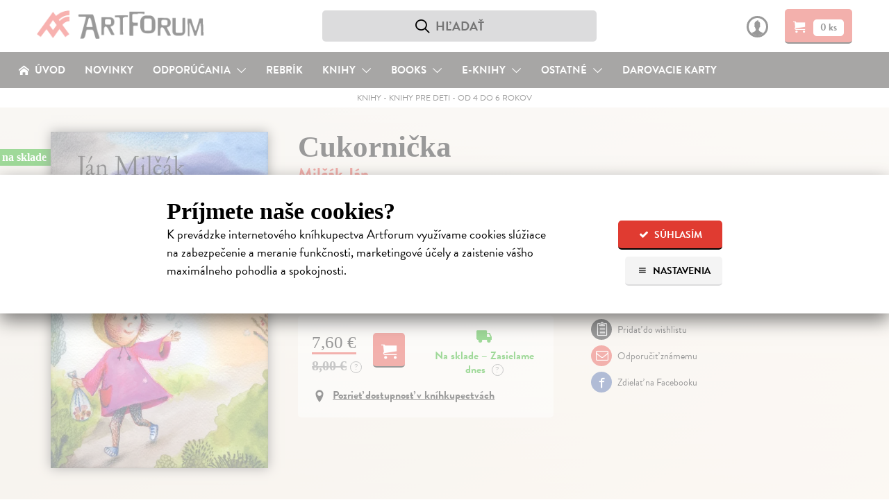

--- FILE ---
content_type: text/html; charset=utf-8
request_url: https://www.artforum.sk/katalog/173400/cukornicka
body_size: 22479
content:

<!DOCTYPE html>
<html lang="sk" prefix="og: http://ogp.me/ns#">
<head>
  <meta charset="utf-8">
  <link rel="preconnect" href="https://static.artforum.sk">
  <link rel="preconnect" href="https://use.typekit.net">
  <link rel="preconnect" href="https://scripts.luigisbox.tech">
  <link rel="preconnect" href="https://cdn.luigisbox.tech">
  <link rel="preconnect" href="https://p.typekit.net">
  <link rel="dns-prefetch" href="https://live.luigisbox.tech">
  <script>
    var dataLayer = dataLayer || [];
    function gtag() {
      dataLayer.push(arguments);
    }
    gtag('js', new Date());
    gtag('config', 'G-8KNVHG56JX');
    gtag('consent', 'default', {
      ad_storage: 'denied',
      ad_user_data: 'denied',
      ad_personalization: 'denied',
      analytics_storage: 'denied',
      functionality_storage: 'granted',
      security_storage: 'granted',
      wait_for_update: 500
    });
    var Global = {
      currentUser: null,
      currentCookieConsent: {
        explicit: false,
        recorded_on: null,
        technical: false,
        analytical: false,
        marketing: false
      }
    };
    function waitForFbq(callback, maxAttempts = 30, delay = 100) {
      let attempts = 0;
      (function check() {
        if (typeof fbq === 'function' && fbq.callMethod) {
          callback();
        } else if (attempts < maxAttempts) {
          attempts++;
          setTimeout(check, delay);
        }
      })();
    }
  </script>
  
  <script>
    

    gtag('event', 'view_item', {
      items: [
        {
          item_id: '173400',
          item_name: 'Cukornička',
          currency: 'EUR',
          
            item_category: 'Knihy',
          
            item_category2: 'Knihy pre deti',
          
            item_category3: 'Knihy pre deti od 4 do 6 rokov',
          
          item_brand: 'Modrý Peter',
          price: 7.60,
          quantity: 1
        }
      ]
    });

    waitForFbq(function() {
      fbq('track', 'ViewContent', {
        content_ids: ['173400'],
        content_type: 'product',
        value: 7.60,
        currency: 'EUR'
      });
    });
  </script>

  <link rel="stylesheet" type="text/css" href="https://static.artforum.sk/static/styles/public.css?20250311000307">
  
<script>
  var fontKey = 'tkLoaded';
  var styleTag = document.createElement('link');
  styleTag.rel = 'stylesheet';
  styleTag.href = 'https://use.typekit.net/bcd7xar.css';
  if (!sessionStorage.getItem(fontKey)) {
    styleTag.media = 'print';
    styleTag.onload = function() {
      styleTag.media = 'all';
      sessionStorage.setItem(fontKey, true);
    }
  }
  document.getElementsByTagName('head')[0].appendChild(styleTag);
</script>

  <script async src="https://scripts.luigisbox.tech/LBX-41773.js"></script>

  
    <script async src="https://www.googletagmanager.com/gtag/js?id=G-8KNVHG56JX"></script>
    <script>
      (function(w,d,s,l,i){w[l]=w[l]||[];w[l].push({'gtm.start':
        new Date().getTime(),event:'gtm.js'});var f=d.getElementsByTagName(s)[0],
        j=d.createElement(s),dl=l!='dataLayer'?'&l='+l:'';j.async=true;j.src=
        'https://www.googletagmanager.com/gtm.js?id='+i+dl;f.parentNode.insertBefore(j,f);
      })(window,document,'script','dataLayer','GTM-N6GKM7D');
    </script>
  
  <meta name="viewport" content="width=device-width, initial-scale=1">
  <meta name="csrf-token" content="hgtCj3VdXfmx1KZsXWcUcrnDPhD2MatdsLdsvZqhqDbRIuZJVvmhv6vV600FN13F">
  <title>Cukornička - Milčák Ján | Artforum - dobrodružstvo myslenia</title>
  
<script>
  window.sentryOnLoad = function() {
    Sentry.init({
      dsn: 'https://b973cc111c3441f3907369d9bd3355aa@sentry.io/1407121',
      environment: 'production',
      release: 'b087f2cec811302476f850df6dc8a639b81fcad0',
      tracesSampleRate: 0.01,
      profilesSampleRate: 0.1,
      ignoreErrors: ['Object.prototype.hasOwnProperty.call(e,"telephone")']
    });
  }
</script>
<script src="https://js.sentry-cdn.com/b973cc111c3441f3907369d9bd3355aa.min.js" crossorigin="anonymous"></script>

  <meta property="og:site_name" content="Artforum - dobrodružstvo myslenia">
  <meta property="og:description" content="Imaginatívno-hravé verše s prebleskujúcim zmyslom pre nonsens vedú malého čitateľa či poslucháča k objavovaniu nesamozrejmostí sveta a zreteľne smerujú k jeho harmonizácii. Ilustrovala Renáta Milčáková, ktorej kniha Sedem rokov nemá.">
  
  
    <meta property="og:title" content="Cukornička">
    <meta property="og:type" content="book">
    <meta property="og:url" content="https://www.artforum.sk/katalog/173400/cukornicka">
    
      <meta property="og:image" content="https://static.artforum.sk/media/products/9c/41/173400.jpeg">
    
    
      
        <meta property="book:author" content="Milčák Ján">
      
      
        <meta property="book:language" content="Slovenčina">
      
      
        <meta property="book:page_count" content="">
      
      
        <meta property="book:release_date" content="2022">
      
    
    <link rel="canonical" href="https://www.artforum.sk/katalog/173400/cukornicka">
  

  <meta name="description" content="Imaginatívno-hravé verše s prebleskujúcim zmyslom pre nonsens vedú malého čitateľa či poslucháča k objavovaniu nesamozrejmostí sveta a zreteľne smerujú k jeho harmonizácii. Ilustrovala Renáta Milčáková, ktorej kniha Sedem rokov nemá.">
  <meta name="keywords" content="Cukornička, Milčák Ján, Knihy pre deti od 4 do 6 rokov, Od 4 do 6 rokov, knihy, kníhkupectvo, filmy, DVD, predaj, predajňa, obchod s literatúrou, hudba, eknihy,ebooks, audioknihy, books, bookstore, Artforum, Artforum.sk">
  
  <link rel="shortcut icon" href="https://static.artforum.sk/static/favicon.ico">
  <link rel="apple-touch-icon-precomposed" href="https://static.artforum.sk/static/apple-touch-icon-precomposed.png">
  <link rel="mask-icon" href="https://static.artforum.sk/static/favicon.svg" color="#EE4039">
  <meta name="theme-color" content="#e03b31">
  <meta name="google-site-verification" content="LfXfEsX93T7Yzg-gdbGGlfhTRGR4-7EWfKRf9UBNPJI">
</head>
<body>
  
    <noscript><iframe src="https://www.googletagmanager.com/ns.html?id=GTM-N6GKM7D"
  height="0" width="0" style="display:none;visibility:hidden"></iframe></noscript>
  

  
    <style type="text/css">
  table td {
    vertical-align: top;
  }

  table td.break-word {
    word-break: break-all;
    word-wrap: break-word;
  }

  table tbody tr:last-child {
    border-bottom: 0;
  }

  hgroup + p {
    margin-top: 0;
  }

  .slider {
    position: relative;
    display: inline-block;
    width: 48px;
    height: 26px;
  }

  .slider--input {
    opacity: 0;
    width: 0;
    height: 0;
  }

  .slider--handle {
    position: absolute;
    cursor: pointer;
    top: 0;
    left: 0;
    right: 0;
    bottom: 0;
    background-color: #9f9f9f;
    -webkit-transition: .4s;
    transition: .4s;
    border-radius: 22px;
  }

  .slider--input:disabled + .slider--handle {
    cursor: not-allowed;
  }

  .slider--handle:before {
    position: absolute;
    content: '';
    height: 18px;
    width: 18px;
    left: 4px;
    bottom: 4px;
    background-color: white;
    -webkit-transition: .4s;
    transition: .4s;
    border-radius: 50%;
  }

  .slider--input:checked + .slider--handle {
    background-color: #e03b31;
  }

  .slider--input:disabled:checked + .slider--handle {
    background-color: #f5c4c3;
  }

  .slider--input:focus + .slider--handle {
    box-shadow: 0 0 1px #e03b31;
  }

  .slider--input:checked + .slider--handle:before {
    -webkit-transform: translateX(22px);
    -ms-transform: translateX(22px);
    transform: translateX(22px);
  }

  .cookie-banner--display-desktop {
    display: none;
  }

  .cookie-banner--display-mobile {
    display: block;
  }

  .cookie-banner {
    width: 100%;
    height: auto;
    max-height: 87%;
    position: absolute;
    top: 35%;
    left: 0px;
    opacity: 1;
    overflow: auto;
    overflow-y: scroll;
    -webkit-box-shadow: 0 10px 25px rgb(0 0 0 / 50%);
    -moz-box-shadow: 0 10px 25px rgba(0,0,0,0.5);
    box-shadow: 0 10px 25px rgb(0 0 0 / 50%);
    background-color: #fff;
  }

  .cookie-banner--wrapper {
    margin: 40px auto 30px;
    max-width: 800px;
    width: 85%;
  }

  .cookie-banner h1 {
    font-size: 1.5em;
    margin-bottom: 0;
  }

  .cookie-banner h2 {
    font-size: 1.3125em;
  }

  .cookie-banner h3 {
    font-size: 1.125em;
  }

  .cookie-banner div,
  .cookie-banner p {
    font-size: 16px;
    line-height: 23px;
  }

  .cookie-banner a {
    text-decoration-thickness: .08em;
  }

  .cookie-banner a:hover {
    text-decoration: none;
  }

  .cookie-banner--intro-wrapper {
    display: block;
  }

  .cookie-banner--intro-text {
    width: 100%;
  }

  .cookie-banner--intro-text p {
    margin-top: 7px;
  }

  .cookie-banner--intro-options {
    display: flex;
    flex-direction: row-reverse;
    justify-content: space-between;
    width: 100%;
  }

  .cookie-banner--button {
    display: block;
    font-size: 12px;
    height: 40px;
    line-height: 40px;
    overflow: hidden;
    padding: 0 8px;
  }

  .cookie-banner--button span {
    display: inline-block; margin-right: 2px; text-align: center; width: 14px;
  }

  .cookie-banner--overlay {
    width: auto;
    height: auto;
    background-color: rgba(255, 255, 255, 0.6);
    display: none;
    overflow: auto;
    overflow-y: scroll;
    position: fixed;
    bottom: 0;
    right: 0;
    top: 0;
    left: 0;
    z-index: 1006;
  }

  .cookie-banner--separator {
    background: #eaebec;
    border: 0;
    display: block;
    height: 2px;
    margin: 12px auto 8px;
    width: 100px;
  }

  .cookie-banner--legal {
    color: #9f9f9f;
    font-size: 15px;
    text-align: center;
  }

  .cookie-banner--options-headline-wrapper {
    align-items: center;
    display: flex;
  }

  .cookie-banner--options-headline {
    flex-grow: 1;
  }

  .cookie-banner--cookies-type-wrapper {
    display: flex;
    align-items: center;
    margin-top: 1.66em;
  }

  .cookie-banner--cookies-type-headline {
    flex-grow: 1;
    margin: 0;
  }

  .cookie-banner--cookies-providers-list {
    display: none;
  }

  .cookie-banner--cookies-provider {
    margin-bottom: 1em;
  }

  .cookie-banner--cookies-provider-info {
    color: #9f9f9f;
    margin-bottom: 11px;
  }

  .cookie-banner--cookies-provider-title {
    color: #000;
  }

  .cookie-banner--cookies-provider-buttons {
    border-top: 2px solid #eaebec; display: flex; padding: 11px 0 10px;
  }

  .cookie-banner--buttons {
    display: flex;
  }

  .cookie-banner--buttons-reject {
    flex-grow: 1;
  }

  .cookie-banner--buttons-accept {
    align-items: flex-end;
    display: flex;
    flex-direction: column;
  }

  .cookie-banner--cookies-provider-buttons div {
  }

  @media only screen and (min-width: 400px) {
    .cookie-banner a {
      text-decoration-thickness: .06em;
    }

    .cookie-banner h1 {
      font-size: 1.875em;
      margin-bottom: 0;
    }

    .cookie-banner h2 {
      font-size: 1.5em;
    }

    .cookie-banner h3 {
      font-size: 1.17em;
    }

    .cookie-banner div,
    .cookie-banner p {
      font-size: 18px;
      line-height: 26px;
    }

    .cookie-banner--button {
      font-size: 14px;
      height: 42px;
      line-height: 42px;
      padding: 0 15px;
    }

    .cookie-banner--button + .cookie-banner--button {
      margin-left: 10px;
    }

    .cookie-banner--button span {
      margin-right: 5px;
    }
  }

  @media only screen and (min-width: 650px) {
    .cookie-banner--buttons-accept {
      flex-direction: row;
    }
  }

  @media only screen and (min-width: 720px) {
    .cookie-banner--intro-wrapper {
      display: flex;
    }

    .cookie-banner--intro-text {
      flex-grow: 1;
      padding-right: 3%;
    }

    .cookie-banner--intro-text p {
      margin-top: 7px;
    }

    .cookie-banner--intro-options {
      flex-direction: column;
      justify-content: flex-start;
      min-width: 150px;
      width: auto;
    }

    .cookie-banner--display-desktop {
      display: block;
    }

    .cookie-banner--display-mobile {
      display: none;
    }
  }
</style>

<div id="cookie-banner" class="cookie-banner--overlay">
  <div class="cookie-banner">
    <div class="cookie-banner--wrapper">
      <div id="js-cookie-banner-intro">
        <h1>Príjmete naše cookies?</h1>
        <div class="cookie-banner--intro-wrapper">
          <div class="cookie-banner--intro-text">
            <p>K&nbsp;prevádzke internetového kníhkupectva Artforum využívame cookies slúžiace na&nbsp;zabezpečenie a&nbsp;meranie funkčnosti, marketingové účely a&nbsp;zaistenie vášho maximálneho pohodlia a&nbsp;spokojnosti.</p>
          </div>
          <div class="cookie-banner--intro-options">
            <button type="button" class="button button-red cookie-banner--button" id="js-cookies-immediately-accept-all">
              <span class="icon-check icon-text-left"></span>
              Súhlasím
            </button>

            <a href="#" class="button button-gray cookie-banner--button" id="js-cookie-banner-display-options">
              <span class="icon-menu icon-text-left"></span>
              Nastavenia
            </a>
          </div>
        </div>
      </div>

      <div id="js-cookie-banner-options">
        <div class="cookie-banner--options-headline-wrapper">
          <h1 class="cookie-banner--options-headline">Artforum využíva cookies</h1>
          <a href="#" id="js-cookie-banner-close-button" class="button button-gray cookie-banner--button" style="display: none;">
            <span class="icon-cross" style="margin-right: 0;"></span>
          </a>
        </div>

        <p style="margin-bottom: 2em;">
          Cookies sú malé textové súbory s&nbsp;obmedzenou časovou platnosťou ukladáné vo&nbsp;vašom prehliadači. Umožňujú nám rozoznať vás, zabezpečiť nákup a&nbsp;identifikovať, čo vás napr.&nbsp;najviac zaujíma, čo vyhľadávate alebo&nbsp;či je pre vás všetko dostatočne pochopiteľné. Rovnako ich používame na&nbsp;marketingové účely, na&nbsp;zobrazenie reklamy a&nbsp;obsahu stránky, ktorý je tak pre&nbsp;vás relevantnejší. Pracujeme tiež s&nbsp;pixelmi – malými neviditeľnými obrázkami, ktoré zbierajú informácie o&nbsp;vašom prehliadači a&nbsp;zariadení.
          <br>
          <strong>Cookies nám pomáhajú zaistiť vaše maximálne pohodlie a&nbsp;spokojnosť pri&nbsp;nákupe.</strong>
        </p>

        <form action="/api/v1/cookie-consent" method="post" id="js-cookies">
          <h2>Vaše možnosti</h2>
          <p id="js-cookie-banner-options-intro">
            Nižšie je zoznam používaných typov cookies a pixelov spolu s ich poskytovateľmi. O vaše údaje sa staráme, poskytovateľov si vyberáme a budeme radi, ak ich príjmete.
          </p>

          <hgroup class="cookie-banner--cookies-type-wrapper">
            <h3 class="cookie-banner--cookies-type-headline">Technické cookies</h3>
            <label class="slider">
              <input type="checkbox" name="cookies_technical" value="1" checked="checked" disabled="disabled" class="slider--input" id="js-cookies-technical-checkbox">
              <span class="slider--handle"></span>
            </label>
          </hgroup>

          <p>Nevyhnutné pre korektné, bezpečné a pohodlné zobrazenie stránky. <a href="#" data-expand-target="js-expander--functional-cookies" data-expand-expanded-text="Skryť poskytovateľov." data-expand-collapsed-text="Zoznam poskytovateľov.">Zoznam poskytovateľov.</a></p>

          <div class="cookie-banner--cookies-providers-list" id="js-expander--functional-cookies">
            <ol>
              <li class="cookie-banner--cookies-provider">
                <div class="cookie-banner--cookies-provider-info">
                  <strong class="cookie-banner--cookies-provider-title">ARTFORUM</strong>
                  <br>
                  ARTFORUM spol. s.r.o., Kozia 20, 811 03 Bratislava, Slovensko (viac o <a href="https://www.artforum.sk/clanky/vseobecne-obchodne-podmienky#ochrana-osobnych-udajov" target="_blank">ochrane osobných údajov</a>)
                </div>
                <table class="cookie-banner--display-desktop">
                  <thead>
                    <tr>
                      <th width="150">Názov</th>
                      <th>Účel</th>
                      <th width="150">Doba uchovávania</th>
                    </tr>
                  </thead>
                  <tbody>
                    <tr>
                      <td class="break-word"><strong>_c</strong></td>
                      <td>Bezpečnostný cookie, ktorý pomáha predchádzať cross-site request forgery (CSRF) útokom.</td>
                      <td>14 dní</td>
                    </tr>
                    <tr>
                      <td class="break-word"><strong>_s</strong></td>
                      <td>Udržiava stav (napr. prihlásenie alebo obsah košíka) medzi požiadavkami.</td>
                      <td>5 rokov</td>
                    </tr>
                    <tr>
                      <td class="break-word"><strong>cookietest</strong></td>
                      <td>Umožňuje zistiť, či sú cookies všeobecne povolené v prehliadači.</td>
                      <td>po zatvorenie stránky</td>
                    </tr>
                  </tbody>
                </table>
                <table class="cookie-banner--display-mobile">
                  <thead>
                    <tr>
                      <th>Názov / Účel / Doba uchovávania</th>
                    </tr>
                  </thead>
                  <tbody>
                    <tr>
                      <td>
                        <strong>_c</strong>
                        <br>
                        Bezpečnostný cookie, ktorý pomáha predchádzať cross-site request forgery (CSRF) útokom. Uchováva sa 14 dní.
                      </td>
                    </tr>
                    <tr>
                      <td>
                        <strong>_s</strong>
                        <br>
                        Udržiava stav (napr. prihlásenie alebo obsah košíka) medzi požiadavkami. Uchováva sa 5 rokov. Uchováva sa 5 rokov.
                      </td>
                    </tr>
                    <tr>
                      <td>
                        <strong>cookietest</strong>
                        <br>
                        Umožňuje zistiť, či sú cookies všeobecne povolené v prehliadači. Uchováva sa po zatvorenie stránky.
                      </td>
                    </tr>
                  </tbody>
                </table>
              </li>

              <li class="cookie-banner--cookies-provider">
                <div class="cookie-banner--cookies-provider-info">
                  <strong class="cookie-banner--cookies-provider-title">Luigi's Box</strong>
                  <br>
                  Luigi's Box, s.r.o., Tallerova 4, 811 04 Bratislava, Slovensko (viac o <a href="https://www.luigisbox.com/privacy/" target="_blank">ochrane osobných údajov</a> a <a href="#">cookies</a>)
                </div>
                <table>
                  <thead>
                    <tr>
                      <th width="150">Názov</th>
                      <th>Účel</th>
                      <th width="150">Doba uchovávania</th>
                    </tr>
                  </thead>
                  <tbody>
                    <tr>
                      <td class="break-word"><strong>_lb</strong></td>
                      <td>Identifikátor používateľa; používa sa na personalizáciu.</td>
                      <td>po zatvorenie stránky (ak nebol daný súhlas so spracovaním analytických cookies)</td>
                    </tr>
                    <tr>
                      <td class="break-word"><strong>_lb_ccc</strong></td>
                      <td>Používa sa na uloženie súhlasu s cookies v kontexte Luigi’s Box skriptov.</td>
                      <td>13 mesiacov</td>
                    </tr>
                    <tr>
                      <td class="break-word"><strong>AWSALB</strong></td>
                      <td>Registruje serverovú inštanciu služby obsluhujúcu požiadavky v rámci vyrovnávania záťaže.</td>
                      <td>7 dní</td>
                    </tr>
                    <tr>
                      <td class="break-word"><strong>AWSALBCORS</strong></td>
                      <td>Registruje serverovú inštanciu služby obsluhujúcu požiadavky v rámci vyrovnávania záťaže</td>
                      <td>7 dní</td>
                    </tr>
                    <tr>
                      <td class="break-word"><strong>lbx_ac_easystorage</strong></td>
                      <td>Ukladá krátkodobé dáta o interakcii používateľa a umožňuje prispôsobenie funkčnosti služby.</td>
                      <td>po zatvorenie stránky</td>
                    </tr>
                    <tr>
                      <td class="break-word"><strong>luigis.env.v2.*</strong></td>
                      <td>Umožňuje priradiť atribúcie a hodnotiť výkonnosť našepkávača.</td>
                      <td>po zatvorenie stránky</td>
                    </tr>
                  </tbody>
                </table>
              </li>
            </ol>
          </div>

          <hgroup class="cookie-banner--cookies-type-wrapper">
            <h3 class="cookie-banner--cookies-type-headline">Analytické cookies</h3>
            <label class="slider">
              <input type="checkbox" name="cookies_analytical" value="1" class="slider--input" id="js-cookies-analytical-checkbox">
              <span class="slider--handle"></span>
            </label>
          </hgroup>

          <p>Slúžia na získanie anonymných údajov o návštevnosti a používaní nášho internetového kníhkupectva návšetvníkmi. <a href="#" data-expand-target="js-expander--analytical-cookies" data-expand-expanded-text="Skryť poskytovateľov." data-expand-collapsed-text="Zoznam poskytovateľov.">Zoznam poskytovateľov.</a></p>

          <div class="cookie-banner--cookies-providers-list" id="js-expander--analytical-cookies">
            <ol>
              <li class="cookie-banner--cookies-provider">
                <div class="cookie-banner--cookies-provider-info">
                  <strong class="cookie-banner--cookies-provider-title">DOGNET.SK</strong>
                  <br>
                  Lead Media s.r.o., Karpatská 6, 811 05 Bratislava, Slovensko (viac o <a href="https://www.dognet.sk/cookies/cookies_sk.pdf" target="_blank">cookies</a>)
                </div>
                <table>
                  <thead>
                    <tr>
                      <th width="150">Názov</th>
                      <th>Účel</th>
                      <th width="150">Doba uchovávania</th>
                    </tr>
                  </thead>
                  <tbody>
                    <tr>
                      <td class="break-word"><strong>PAPAffiliateId</strong></td>
                      <td>Používa sa na vyhodnocovanie konverzie.</td>
                      <td>5 minút</td>
                    </tr>
                    <tr>
                      <td class="break-word"><strong>PAPVisitorId</strong></td>
                      <td>Používa sa na vyhodnocovanie konverzie.</td>
                      <td>1 rok</td>
                    </tr>
                  </tbody>
                </table>
              </li>
              <li class="cookie-banner--cookies-provider">
                <div class="cookie-banner--cookies-provider-info">
                  <strong class="cookie-banner--cookies-provider-title">Google</strong>
                  <br>
                  Google Ireland Limited, Gordon House, Barrow Street, Dublin 4, Írsko (viac o <a href="https://policies.google.com/privacy?hl=sk-SK" target="_blank">ochrane osobných údajov</a>)
                </div>
                <table>
                  <thead>
                    <tr>
                      <th width="150">Názov</th>
                      <th>Účel</th>
                      <th width="150">Doba uchovávania</th>
                    </tr>
                  </thead>
                  <tbody>
                    <tr>
                      <td class="break-word"><strong>_ga</strong></td>
                      <td>Náhodne pridelený identifikátor pre zber štatistických dát o použití stránky.</td>
                      <td>2 roky</td>
                    </tr>
                    <tr>
                      <td class="break-word"><strong>_ga_*</strong></td>
                      <td>Ukladá informácie o počte návštev na stránke a dátum prvej a poslednej návštevy.</td>
                      <td>2 roky</td>
                    </tr>
                    <tr>
                      <td class="break-word"><strong>_gat</strong></td>
                      <td>Umožňuje službe chrániť sa pred náporom požiadaviek.</td>
                      <td>1 deň</td>
                    </tr>
                    <tr>
                      <td class="break-word"><strong>_gid</strong></td>
                      <td>Náhodne pridelený identifikátor pre zber štatistických dát o použití stránky.</td>
                      <td>1 deň</td>
                    </tr>
                  </tbody>
                </table>
              </li>
              <li class="cookie-banner--cookies-provider">
                <div class="cookie-banner--cookies-provider-info">
                  <strong class="cookie-banner--cookies-provider-title">Luigi's Box</strong>
                  <br>
                  Luigi's Box, s.r.o., Tallerova 4, 811 04 Bratislava, Slovensko (viac o <a href="https://www.luigisbox.com/privacy/" target="_blank">ochrane osobných údajov</a> a <a href="#">cookies</a>)
                </div>
                <table>
                  <thead>
                    <tr>
                      <th width="150">Názov</th>
                      <th>Účel</th>
                      <th width="150">Doba uchovávania</th>
                    </tr>
                  </thead>
                  <tbody>
                    <tr>
                      <td class="break-word"><strong>_lb</strong></td>
                      <td>Identifikátor používateľa; používa sa na personalizáciu.</td>
                      <td>13 mesiacov (ak bol daný súhlas so spracovaním analytických cookies)</td>
                    </tr>
                  </tbody>
                </table>
              </li>
              <li class="cookie-banner--cookies-provider">
                <div class="cookie-banner--cookies-provider-info">
                  <strong class="cookie-banner--cookies-provider-title">Sendinblue</strong>
                  <br>
                  Sendinblue SAS – Politique de confidentialité, 7 rue de Madrid, 75008 Paríž, Francúzsko (viac o <a href="https://www.sendinblue.com/legal/privacypolicy/" target="_blank">ochrane osobných údajov</a>)
                </div>
                <table>
                  <thead>
                    <tr>
                      <th width="150">Názov</th>
                      <th>Účel</th>
                      <th width="150">Doba uchovávania</th>
                    </tr>
                  </thead>
                  <tbody>
                    <tr>
                      <td class="break-word"><strong>sib_cuid</strong></td>
                      <td>Identifikátor používateľa; používa sa na personalizáciu.</td>
                      <td>6 mesiacov</td>
                    </tr>
                  </tbody>
                </table>
              </li>
              <li class="cookie-banner--cookies-provider">
                <div class="cookie-banner--cookies-provider-info">
                  <strong class="cookie-banner--cookies-provider-title">Smartlook</strong>
                  <br>
                  Lucky Orange LLC, 8665 W 96th St Suite #100, Overland Park, KS 66212, Spojené štáty americké (viac o <a href="https://www.luckyorange.com/legal/privacy" target="_blank">ochrane osobných údajov</a> a <a href="https://help.luckyorange.com/article/173-what-cookies-does-lucky-orange-set" target="_blank">cookies</a>)
                </div>
                <table>
                  <thead>
                    <tr>
                      <th width="150">Názov</th>
                      <th>Účel</th>
                      <th width="150">Doba uchovávania</th>
                    </tr>
                  </thead>
                  <tbody>
                    <tr>
                      <td class="break-word"><strong>_global_lucky_opt_out</strong></td>
                      <td>Používa sa na uloženie nesúhlasu so spúšťaním Lucky Orange. (Pre viac informácií o možnosti vyjadriť nesúhlas <a href="https://www.luckyorange.com/legal/privacy" target="_blank" style="display: inline;">prekliknite na informácie o ochrane osobných údajov</a>.)</td>
                      <td>10 rokov</td>
                    </tr>
                    <tr>
                      <td class="break-word"><strong>_lo_np_<ID dotazníka></strong></td>
                      <td>Identifikátor dotazníka, ktorý sa viac nemá používateľovi zobrazovať.</td>
                      <td>30 dní</td>
                    </tr>
                    <tr>
                      <td class="break-word"><strong>_lo_bn</strong></td>
                      <td>Používa sa na uloženie vyňatia používateľa spod analytiky.</td>
                      <td>30 dní</td>
                    </tr>
                    <tr>
                      <td class="break-word"><strong>_lo_cid</strong></td>
                      <td>Identifikátor aktuálneho četu (ak existuje).</td>
                      <td>po zatvorenie stránky</td>
                    </tr>
                    <tr>
                      <td class="break-word"><strong>_lo_uid</strong></td>
                      <td>Identifikátor používateľa.</td>
                      <td>2 roky</td>
                    </tr>
                    <tr>
                      <td class="break-word"><strong>_lo_rid</strong></td>
                      <td>Identifikátor používateľovej aktuálnej nahrávky.</td>
                      <td>30 minút</td>
                    </tr>
                    <tr>
                      <td class="break-word"><strong>_lo_v</strong></td>
                      <td>Počet používateľových návštev stránky.</td>
                      <td>1 rok</td>
                    </tr>
                    <tr>
                      <td class="break-word"><strong>__lotl</strong></td>
                      <td>Používa sa na uloženie adresy príchozej stránky pri prvej návšteve (ak existuje).</td>
                      <td>180 dní</td>
                    </tr>
                    <tr>
                      <td class="break-word"><strong>__lotr</strong></td>
                      <td>Používa sa na uloženie referenčnej stránky pred prvou návštevou (ak existuje).</td>
                      <td>180 dní</td>
                    </tr>
                  </tbody>
                </table>
              </li>
            </ol>
          </div>

          <hgroup class="cookie-banner--cookies-type-wrapper">
            <h3 class="cookie-banner--cookies-type-headline">Marketingové cookies</h3>
            <label class="slider">
              <input type="checkbox" name="cookies_marketing" value="1" class="slider--input" id="js-cookies-marketing-checkbox">
              <span class="slider--handle"></span>
            </label>
          </hgroup>

          <p>Používame na zobrazenie čo najrelevantnejšej reklamy a na vyhodnocovanie efektivity našich marketingových aktivít. <a href="#" data-expand-target="js-expander--marketing-cookies" data-expand-expanded-text="Skryť poskytovateľov." data-expand-collapsed-text="Zoznam poskytovateľov.">Zoznam poskytovateľov.</a></p>

          <div class="cookie-banner--cookies-providers-list" id="js-expander--marketing-cookies">
            <ol>
              <li class="cookie-banner--cookies-provider">
                <div class="cookie-banner--cookies-provider-info">
                  <strong class="cookie-banner--cookies-provider-title">Google</strong>
                  <br>
                  Google Ireland Limited, Gordon House, Barrow Street, Dublin 4, Írsko (viac o <a href="https://policies.google.com/privacy?hl=sk-SK" target="_blank">ochrane osobných údajov</a>)
                </div>
                <table>
                  <thead>
                    <tr>
                      <th width="150">Názov</th>
                      <th>Účel</th>
                      <th width="150">Doba uchovávania</th>
                    </tr>
                  </thead>
                  <tbody>
                    <tr>
                      <td class="break-word"><strong>_gcl_au</strong></td>
                      <td>Používa sa na experimentovanie s efektivitou reklamy naprieč stránkami.</td>
                      <td>3 mesiace</td>
                    </tr>
                    <tr>
                      <td class="break-word"><strong>ANID</strong></td>
                      <td>Uchováva profil návštevníkových záujmov a ukazuje relevantnú reklamu na iných stránkach; unikátne identifikuje prehliadač a zariadenie.</td>
                      <td>2 roky</td>
                    </tr>
                    <tr>
                      <td class="break-word"><strong>ads/ga-audiences</strong></td>
                      <td>Pixel používajúci sa k opätovnému zapojeniu návštevníkov, ktorí sa pravdepodobne zmenia na zákazníkov na základe správania naprieč rôznymi stránkami.</td>
                      <td>1 deň</td>
                    </tr>
                    <tr>
                      <td class="break-word"><strong>collect</strong></td>
                      <td>Pixel posielajúci informácie o návštevníkovom zariadení a správaní naprieč zariadeniami a rôznymi marketingovými kanálmi.</td>
                      <td>po zatvorenie stránky</td>
                    </tr>
                    <tr>
                      <td class="break-word"><strong>IDE</strong></td>
                      <td>Používá sa k registrácii a hláseniu akcií návštevníka po zobrazení alebo kliknutí na jednu z reklám inzerenta za účelem merania účinnosti reklamy a zobrazenia cielených reklám.</td>
                      <td>1 rok</td>
                    </tr>
                    <tr>
                      <td class="break-word"><strong>NID</strong></td>
                      <td>Uchováva profil návštevníkových záujmov a ukazuje relevantnú reklamu na iných stránkach; unikátne identifikuje prehliadač a zariadenie.</td>
                      <td>2 roky</td>
                    </tr>
                    <tr>
                      <td class="break-word"><strong>pagead/1p-conversion</strong></td>
                      <td>Pixel používajúci sa k zobrazeniu cielenej reklamy.</td>
                      <td>po zatvorenie stránky</td>
                    </tr>
                    <tr>
                      <td class="break-word"><strong>pagead/1p-user-list/*</strong></td>
                      <td>Pixel sledujúci záujem o konkrétne produkty alebo udalosti na viacerých webových stránkach. Zisťuje, ako sa návštevník pohybuje medzi stránkami pre meranie reklamných aktivít a zjednodušuje platenie poplatkov za odporúčania medzi webovými stránkami.</td>
                      <td>po zatvorenie stránky</td>
                    </tr>
                    <tr>
                      <td class="break-word"><strong>pagead/landing</strong></td>
                      <td>Pixel zhromažďujúci údaje o správaní návštevníkov z viacerých webových stránok s cieľom zobraziť relevantnejšiu reklamu. Takisto umožňuje obmedziť počet zobrazení rovnakej reklamy na stránkach.</td>
                      <td>po zatvorenie stránky</td>
                    </tr>
                    <tr>
                      <td class="break-word"><strong>pagead/viewthroughconversion/*</strong></td>
                      <td>Pixel sledujúci záujem o konkrétne produkty alebo udalosti.</td>
                      <td>po zatvorenie stránky</td>
                    </tr>
                    <tr>
                      <td class="break-word"><strong>test_cookie</strong></td>
                      <td>Umožňuje zistiť, či sú cookies všeobecne povolené v prehliadači.</td>
                      <td>1 deň</td>
                    </tr>
                  </tbody>
                </table>
              </li>
              <li class="cookie-banner--cookies-provider">
                <div class="cookie-banner--cookies-provider-info">
                  <strong class="cookie-banner--cookies-provider-title">Facebook</strong>
                  <br>
                  Meta Platforms Ireland Limited, 4 Grand Canal Square, Grand Canal Harbour Dublin 2, Írsko (viac o <a href="https://sk-sk.facebook.com/about/privacy/" target="_blank">spracovaní údajov</a> a <a href="https://sk-sk.facebook.com/policies/cookies/">cookies</a>)
                </div>
                <table>
                  <thead>
                    <tr>
                      <th width="150">Názov</th>
                      <th>Účel</th>
                      <th width="150">Doba uchovávania</th>
                    </tr>
                  </thead>
                  <tbody>
                    <tr>
                      <td class="break-word"><strong>_fbp</strong></td>
                      <td>Umožňuje zobrazovať cielené reklamy.</td>
                      <td>3 mesiace</td>
                    </tr>
                    <tr>
                      <td class="break-word"><strong>fr</strong></td>
                      <td>Pixel, ktorý umožňuje zobrazovať cielené reklamy.</td>
                      <td>3 mesiace</td>
                    </tr>
                    <tr>
                      <td class="break-word"><strong>tr</strong></td>
                      <td>Pixel, ktorý umožňuje zobrazovať cielené reklamy.</td>
                      <td>po zatvorenie stránky</td>
                    </tr>
                  </tbody>
                </table>
              </li>
              <li class="cookie-banner--cookies-provider">
                <div class="cookie-banner--cookies-provider-info">
                  <strong class="cookie-banner--cookies-provider-title">Sendinblue</strong>
                  <br>
                  Sendinblue SAS – Politique de confidentialité, 7 rue de Madrid, 75008 Paríž, Francúzsko (viac o <a href="https://www.sendinblue.com/legal/privacypolicy/" target="_blank">ochrane osobných údajov</a>)
                </div>
                <table>
                  <thead>
                    <tr>
                      <th width="150">Názov</th>
                      <th>Účel</th>
                      <th width="150">Doba uchovávania</th>
                    </tr>
                  </thead>
                  <tbody>
                    <tr>
                      <td class="break-word"><strong>uuid</strong></td>
                      <td>Identifikátor používateľa; používa sa na personalizáciu.</td>
                      <td>6 mesiacov</td>
                    </tr>
                  </tbody>
                </table>
              </li>
            </ol>
          </div>

          <div class="cookie-banner--buttons">
            <div class="cookie-banner--buttons-reject">
              <button type="button" class="button button-gray cookie-banner--button" id="js-cookies-reject-all">
                <span class="icon-cross" style="font-size: 10px;"></span>
                Odmietnuť všetky
              </button>
            </div>

            <div class="cookie-banner--buttons-accept">
              <button type="button" class="button button-gray cookie-banner--button" id="js-cookies-accept-selection">
                <span class="icon-check"></span>
                Potvrdiť výber
              </button>

              <button type="submit" class="button button-red cookie-banner--button" id="js-cookies-accept-all">
                <span class="icon-check"></span>
                Prijať všetky
              </a>
            </div>
          </div>
        </form>

        <p>Okrem týchto možností <span id="js-browser-options-wrapper">môžete využiť možnosti zabudované priamo do vášho prehliadača</span> na zmazanie existujúcich alebo blokovanie nových cookies. Nezabudnite, že nastavenia prehliadača budete musieť upraviť na každom zariadení, kde budete prehliadať naše internetové kníhkupectvo. <a href="#" id="js-other-browsers-link" data-expand-target="js-expander--other-browsers">Ďalšie prehliadače.</a></p>

        <ul id="js-expander--other-browsers">
          <li><a href="https://support.google.com/chrome/answer/95647?hl=SK-sk&amp;co=GENIE.Platform%3DDesktop&oco=1" target="_blank" rel="noopener noreferrer" class="js-browser--chrome-general">Chrome</a></li>
          <li><a href="https://support.google.com/chrome/answer/95647?hl=SK-sk&amp;co=GENIE.Platform%3DAndroid&oco=1&co=GENIE.Platform%3DAndroid" target="_blank" rel="noopener noreferrer" class="js-browser--chrome-android">Chrome na Android</a></li>
          <li><a href="https://support.google.com/chrome/answer/95647?hl=SK-sk&amp;co=GENIE.Platform%3DiOS&oco=1&co=GENIE.Platform%3DiOS" target="_blank" rel="noopener noreferrer" class="js-browser--chrome-ios">Chrome na iPhone, iPad alebo iPod Touch</a></li>
          <li><a href="https://support.mozilla.org/sk/kb/odstranenie-cookies" target="_blank" rel="noopener noreferrer" class="js-browser--firefox">Firefox</a></li>
          <li><a href="https://support.apple.com/sk-sk/HT201265" target="_blank" rel="noopener noreferrer" class="js-browser--safari-ios">Safari na iPhone, iPad alebo iPod Touch</a></li>
          <li><a href="https://support.apple.com/sk-sk/guide/safari/sfri11471/mac" target="_blank" rel="noopener noreferrer" class="js-browser--safari">Safari</a></li>
          <li><a href="https://support.microsoft.com/sk-sk/windows/microsoft-edge-údaje-prehľadávania-a-ochrana-osobných-údajov-bb8174ba-9d73-dcf2-9b4a-c582b4e640dd" target="_blank" rel="noopener noreferrer" class="js-browser--msedge">Microsoft Edge</a></li>
          <li><a href="https://support.microsoft.com/sk-sk/windows/odstránenie-a-správa-súborov-cookie-168dab11-0753-043d-7c16-ede5947fc64d" target="_blank" rel="noopener noreferrer" class="js-browser--msie">Internet Explorer</a></li>
          <li><a href="https://help.opera.com/cs/latest/web-preferences/" target="_blank" rel="noopener noreferrer" class="js-browser--opera">Opera</a></li>
        </ul>

        <h2>Máte nejaké otázky?</h2>

        <p>Ak máte k tomuto cookies vyhláseniu akékoľvek otázky, <a href="mailto:istore@artforum.sk">dajte nám vedieť</a>.</p>

        <hr class="cookie-banner--separator">

        <p class="cookie-banner--legal">
          Toto prehlásenie bolo naposledy aktualizované 22.04.2023.
        </p>
      </div>
    </div>
  </div>
</div>

<script>
  document.addEventListener('DOMContentLoaded', function() {
    window.CookiesConsent = {
      overlay: document.getElementById('cookie-banner'),
      intro: document.getElementById('js-cookie-banner-intro'),
      options: document.getElementById('js-cookie-banner-options'),

      open: function(step) {
        this.overlay.style.display = 'block';
        if (step === 'options') {
          if (Global.currentCookieConsent && Global.currentCookieConsent.hasOwnProperty('explicit') && Global.currentCookieConsent['explicit'] === true) {
            this._adjustBasedOnPreviousConsent(Global.currentCookieConsent);
            document.getElementById('js-cookie-banner-close-button').style.display = 'block';
          }

          this.intro.style.display = 'none';
          this.options.style.display = 'block'
          document.getElementsByClassName('cookie-banner')[0].style.top = '60px';
          this._setupBrowserOptions(navigator.userAgent);
          this._setupExpanderLinks();
        } else {
          this.intro.style.display = 'block';
          this.options.style.display = 'none';
        }
      },

      close: function() {
        document.body.className = '';
        this.overlay.style.display = 'none';
      },

      acceptAll: function() {
        document.getElementById('js-cookies-analytical-checkbox').checked = true;
        document.getElementById('js-cookies-marketing-checkbox').checked = true;
        this.submit();
      },
      acceptSelected: function() {
        this.submit();
      },
      acceptEssential: function() {
        document.getElementById('js-cookies-analytical-checkbox').checked = false;
        document.getElementById('js-cookies-marketing-checkbox').checked = false;
        this.submit();
      },
      submit: function() {
        document.getElementById('js-cookies-technical-checkbox').checked = true;

        var xhr = new XMLHttpRequest();
        var formElement = document.getElementById('js-cookies');

        xhr.onload = function() {
          if (this.status === 200) {
            CookiesConsent.close();

            var response = JSON.parse(this.responseText)
            var consent = {
              'analytics_storage': response["analytical"] ? 'granted' : 'denied',
              'ad_storage': response["marketing"] ? 'granted' : 'denied',
              'ad_user_data': response["marketing"] ? 'granted' : 'denied',
              'ad_personalization': response["marketing"] ? 'granted' : 'denied'
            };

            gtag('consent', 'update', consent);
            gtag('event', 'consent_update');

            Global.currentCookieConsent = response;

            if (typeof Global.notify === 'function') {
              Global.notify('Váš výber bol uložený.', 3500);
            }
          } else {
            if (typeof Sentry !== 'undefined') {
              Sentry.configureScope(function(scope) {
                scope.setExtra('cookie_consent_error_status', this.status);
                scope.setExtra('cookie_consent_error_response', this.responseText);
              });
            }

            if (typeof Global.notify === 'function') {
              Global.notify('Došlo k chybe pri ukladaní vášho výberu.', 3500);
            }
          }
        };

        xhr.open(formElement.getAttribute('method'), formElement.getAttribute('action'), true);
        xhr.send(new FormData(formElement));
      },

      _setupBrowserOptions: function(userAgent) {
        var browserOptionsLinkClass;

        if (userAgent.match(/chrome|chromium/i)) {
          if (userAgent.match(/android/i)) {
            browserOptionsLinkClass = 'js-browser--chrome-android';
          } else {
            browserOptionsLinkClass = 'js-browser--chrome-general';
          }
        } else if (userAgent.match(/crios/i)) {
          browserOptionsLinkClass = 'js-browser--chrome-ios';
        } else if (userAgent.match(/firefox|fxios/i)) {
          browserOptionsLinkClass = 'js-browser--firefox';
        } else if (userAgent.match(/safari/i)) {
          if (userAgent.match(/iphone|ipad|ipod/i)) {
            browserOptionsLinkClass = 'js-browser--safari-ios';
          } else {
            browserOptionsLinkClass = 'js-browser--safari';
          }
        } else if (userAgent.match(/edg/i)){
          browserOptionsLinkClass = 'js-browser--msedge';
        }  else if (userAgent.match(/msie/i)){
          browserOptionsLinkClass = 'js-browser--msie';
        } else if (userAgent.match(/opr\//i)){
          browserOptionsLinkClass = 'js-browser--opera';
        }

        if (browserOptionsLinkClass) {
          var browserOptionsWrapper = document.getElementById('js-browser-options-wrapper');
          var currentBrowserOptionsLink = document.getElementsByClassName(browserOptionsLinkClass)[0].cloneNode(false);
          currentBrowserOptionsLink.innerText = browserOptionsWrapper.innerText;
          currentBrowserOptionsLink.style.display = 'inline';
          browserOptionsWrapper.innerHTML = currentBrowserOptionsLink.outerHTML;
          browserOptionsWrapper.style.display = 'inline';
          document.getElementById('js-other-browsers-link').style.display = 'inline';
          document.getElementById('js-expander--other-browsers').style.display = 'none';
        } else {
          document.getElementById('js-other-browsers-link').style.display = 'none';
          document.getElementById('js-expander--other-browsers').style.display = 'block';
        }
      },

      _setupExpanderLinks: function() {
        var a = document.querySelectorAll('[data-expand-target]');
        Array.prototype.forEach.call(a, function(expander) {
          expander.addEventListener('click', function(e) {
            var expandTarget = document.getElementById(this.dataset.expandTarget);
            if (expandTarget.length == 0)
              return;

            if (expandTarget.offsetWidth > 0 && expandTarget.offsetHeight > 0) {
              if (this.dataset.expandCollapsedText) {
                this.innerText = this.dataset.expandCollapsedText;
              } else {
                this.remove();
              }
              expandTarget.style.display = 'none';
            } else {
              if (this.dataset.expandExpandedText) {
                this.innerText = this.dataset.expandExpandedText;
              } else {
                this.remove();
              }
              expandTarget.style.display = 'block';
            }
          });
        });
      },

      _adjustBasedOnPreviousConsent: function(previousConsent) {
        document.getElementById('js-cookie-banner-options-intro').innerText = 'Nižšie je zoznam používaných typov cookies s vaším výberom z ' + previousConsent.recorded_on + '.';

        document.getElementById('js-cookies-analytical-checkbox').setAttribute('checked', 'checked');

        if (previousConsent['analytical'] === true) {
          document.getElementById('js-cookies-analytical-checkbox').setAttribute('checked', 'checked');
        } else {
          document.getElementById('js-cookies-analytical-checkbox').removeAttribute('checked');
        }

        if (previousConsent['marketing'] === true) {
          document.getElementById('js-cookies-marketing-checkbox').setAttribute('checked', 'checked');
        } else {
          document.getElementById('js-cookies-marketing-checkbox').removeAttribute('checked');
        }
      }
    };

    
      CookiesConsent.open();
    

    var cookieBannerOptionsLink = document.getElementById('js-cookie-banner-display-options');
    cookieBannerOptionsLink.addEventListener('click', function(e) {
      e.preventDefault();
      CookiesConsent.open('options');
    });

    document.getElementById('js-cookie-banner-close-button').addEventListener('click', function(e) {
      e.preventDefault();
      CookiesConsent.close();
    });

    document.getElementById('js-cookies-immediately-accept-all').addEventListener('click', function(e) {
      e.preventDefault();
      CookiesConsent.acceptAll();
    });

    document.getElementById('js-cookies-accept-all').addEventListener('click', function(e) {
      e.preventDefault();
      CookiesConsent.acceptAll();
    });

    document.getElementById('js-cookies-accept-selection').addEventListener('click', function(e) {
      e.preventDefault();
      CookiesConsent.acceptSelected();
    });

    document.getElementById('js-cookies-reject-all').addEventListener('click', function(e) {
      e.preventDefault();
      CookiesConsent.acceptEssential();
    });
  });
</script>

  

  <div class="layout-wrapper">
    <div class="layout">
      



<div class="header-wrapper">
  <div class="header">
    <div class="container">
      <div class="header-left mobile-only">
        <a href="#" class="mobile-menu-trigger mobile-only icon-menu" aria-label="Hlavná ponuka"></a>
        <a href="#" class="mobile-search-trigger mobile-only icon-search" aria-label="Vyhľadávať"></a>
      </div>

      <div class="main-logo">
        <a href="/">
          <img src="https://static.artforum.sk/static/images/public/logo.png" alt="Artforum">
        </a>
      </div>

      <div class="header-search">
        <form action="/vyhladavanie" method="get" autocomplete="off">
          <input type="text" name="q" placeholder="Hľadať" class="form_textfield" autocomplete="off" enterkeyhint="search">
        </form>

        <a href="#" class="mobile-search-cancel mobile-only icon-cross" aria-label="Zrušiť vyhľadávanie"></a>
      </div>

      <div class="header-right">
        <div class="user-menu-wrapper">
          
            <a href="#" class="overlay-static-trigger" data-target="login-overlay" data-hash="login" aria-label="Prihlásiť sa">
              <span class="icon-user"></span>
            </a>
          
        </div>

        

<div class="js-basket-header-button" style="display: inline-block;"><a href="/kosik" class="icon-cart button-cart cart-empty mobile-only"></a><a href="/kosik" class="button button-red button-cart ab-add-to-cart cart-empty"><span class="icon-cart"><span class="mobile-amount mobile-only">
          
            0
          
        </span></span><span class="header-amount header-price">
          0 ks
        </span></a></div>

      </div>
    </div>
  </div>

  <div class="mini-basket"></div>

  <div class="main-nav">
    <div class="container">
      
        <ul class="main-nav-level1">
          
            
            <li>
              <a href="/">
                <span class="icon-home icon-text-left"></span> Úvod
              </a>
            </li>
            <li>
              <a href="/novinky">Novinky</a>
            </li>
            <li>
              <a href="/odporucania" class="main-nav-2level-trigger">
                Odporúčania
                <span class="icon-chevron-down icon-text-right"></span>
              </a>
              <ul class="main-nav-level2" style="display: none;">
                <li>
                  <a href="/odporucania">
                    Všetky
                  </a>
                  <span style="visibility: hidden; padding-right: 50px;">
                    Všetky
                  </span>
                </li>

                
                  <li>
                    <a href="/rebrik/vyber-knih-o-gronsku-a-z-gronska">
                      Výber knih o Grónsku a z Grónska
                    </a>
                    <span style="visibility: hidden; padding-right: 50px;">
                      Výber knih o Grónsku a z Grónska
                    </span>
                  </li>
                
                  <li>
                    <a href="/rebrik/scandi-2026-vyber-severskej-literatury">
                      SCANDI 2026 - výber severskej literatúry
                    </a>
                    <span style="visibility: hidden; padding-right: 50px;">
                      SCANDI 2026 - výber severskej literatúry
                    </span>
                  </li>
                
                  <li>
                    <a href="/rebrik/najpredavanejsie-knihy-v-roku-2025">
                      Najpredávanejšie knihy v roku 2025
                    </a>
                    <span style="visibility: hidden; padding-right: 50px;">
                      Najpredávanejšie knihy v roku 2025
                    </span>
                  </li>
                
                  <li>
                    <a href="/rebrik/knihy-ktore-sme-citali-v-roku-2o25">
                      Knihy, ktoré sme čítali v roku 2025
                    </a>
                    <span style="visibility: hidden; padding-right: 50px;">
                      Knihy, ktoré sme čítali v roku 2025
                    </span>
                  </li>
                
                  <li>
                    <a href="/rebrik/vyber-detektivok-a-trilerov">
                      Výber detektívok a trilerov
                    </a>
                    <span style="visibility: hidden; padding-right: 50px;">
                      Výber detektívok a trilerov
                    </span>
                  </li>
                
                  <li>
                    <a href="/rebrik/vyber-knih-o-hudbe">
                      Výber kníh o hudbe
                    </a>
                    <span style="visibility: hidden; padding-right: 50px;">
                      Výber kníh o hudbe
                    </span>
                  </li>
                
                  <li>
                    <a href="/rebrik/vyber-poezie">
                      Výber poézie
                    </a>
                    <span style="visibility: hidden; padding-right: 50px;">
                      Výber poézie
                    </span>
                  </li>
                
                  <li>
                    <a href="/rebrik/knihy-pre-tinedzerov-14">
                      Knihy pre tínedžerov 14+
                    </a>
                    <span style="visibility: hidden; padding-right: 50px;">
                      Knihy pre tínedžerov 14+
                    </span>
                  </li>
                
                  <li>
                    <a href="/rebrik/pribehy-pre-realistov-9">
                      Príbehy pre realistov 9+
                    </a>
                    <span style="visibility: hidden; padding-right: 50px;">
                      Príbehy pre realistov 9+
                    </span>
                  </li>
                
                  <li>
                    <a href="/rebrik/knihy-pre-vacsich-citatelov-a-citatelky">
                      Fantastické knihy pre deti 9+
                    </a>
                    <span style="visibility: hidden; padding-right: 50px;">
                      Fantastické knihy pre deti 9+
                    </span>
                  </li>
                
                  <li>
                    <a href="/rebrik/pribehy-na-prve-citanie">
                      Príbehy na prvé čítanie
                    </a>
                    <span style="visibility: hidden; padding-right: 50px;">
                      Príbehy na prvé čítanie
                    </span>
                  </li>
                
                  <li>
                    <a href="/rebrik/encyklopedie-pre-malych-vedatorov-aj-celu-rodinu">
                      Encyklopédie pre deti aj celú rodinu
                    </a>
                    <span style="visibility: hidden; padding-right: 50px;">
                      Encyklopédie pre deti aj celú rodinu
                    </span>
                  </li>
                
                  <li>
                    <a href="/rebrik/vyber-knih-z-vydavatelstva-artforum-1">
                      Výber kníh z vydavateľstva Artforum
                    </a>
                    <span style="visibility: hidden; padding-right: 50px;">
                      Výber kníh z vydavateľstva Artforum
                    </span>
                  </li>
                
                  <li>
                    <a href="/rebrik/vyber-feel-good-knih">
                      Výber feel-good kníh
                    </a>
                    <span style="visibility: hidden; padding-right: 50px;">
                      Výber feel-good kníh
                    </span>
                  </li>
                
                  <li>
                    <a href="/rebrik/vyber-hrubych-knih-ktore-stoja-za-svalovicu">
                      Výber hrubých kníh, ktoré stoja za svalovicu
                    </a>
                    <span style="visibility: hidden; padding-right: 50px;">
                      Výber hrubých kníh, ktoré stoja za svalovicu
                    </span>
                  </li>
                
                  <li>
                    <a href="/rebrik/vedecke-pecky-roka-2025">
                      Vedecké pecky roka 2025
                    </a>
                    <span style="visibility: hidden; padding-right: 50px;">
                      Vedecké pecky roka 2025
                    </span>
                  </li>
                
                  <li>
                    <a href="/rebrik/vyber-knih-pre-deti-predskolske">
                      Výber kníh pre deti predškolské
                    </a>
                    <span style="visibility: hidden; padding-right: 50px;">
                      Výber kníh pre deti predškolské
                    </span>
                  </li>
                
                  <li>
                    <a href="/rebrik/vyber-slovenskej-beletrie-1">
                      Výber slovenskej beletrie
                    </a>
                    <span style="visibility: hidden; padding-right: 50px;">
                      Výber slovenskej beletrie
                    </span>
                  </li>
                
                  <li>
                    <a href="/rebrik/vyber-svetovej-beletrie-1">
                      Výber svetovej beletrie
                    </a>
                    <span style="visibility: hidden; padding-right: 50px;">
                      Výber svetovej beletrie
                    </span>
                  </li>
                
                  <li>
                    <a href="/rebrik/vzacne-pociny-slovenskych-nevydavatelstiev">
                      Vzácne počiny slovenských (ne)vydavateľstiev
                    </a>
                    <span style="visibility: hidden; padding-right: 50px;">
                      Vzácne počiny slovenských (ne)vydavateľstiev
                    </span>
                  </li>
                
                  <li>
                    <a href="/rebrik/vyber-knih-o-dusi-1">
                      Výber kníh o duši
                    </a>
                    <span style="visibility: hidden; padding-right: 50px;">
                      Výber kníh o duši
                    </span>
                  </li>
                
                  <li>
                    <a href="/rebrik/vyber-knih-o-spolocnosti-1">
                      Výber kníh o spoločnosti
                    </a>
                    <span style="visibility: hidden; padding-right: 50px;">
                      Výber kníh o spoločnosti
                    </span>
                  </li>
                
                  <li>
                    <a href="/rebrik/novembrovy-kulturny-program-na-kozej-1">
                      Novembrový kultúrny program na Kozej
                    </a>
                    <span style="visibility: hidden; padding-right: 50px;">
                      Novembrový kultúrny program na Kozej
                    </span>
                  </li>
                
                  <li>
                    <a href="/rebrik/vyber-knih-o-historii-1">
                      Výber kníh o histórii
                    </a>
                    <span style="visibility: hidden; padding-right: 50px;">
                      Výber kníh o histórii
                    </span>
                  </li>
                
                  <li>
                    <a href="/rebrik/vyber-ceskej-beletrie">
                      Výber českej beletrie
                    </a>
                    <span style="visibility: hidden; padding-right: 50px;">
                      Výber českej beletrie
                    </span>
                  </li>
                
                  <li>
                    <a href="/rebrik/malinke-knizocky">
                      Malinké knižky
                    </a>
                    <span style="visibility: hidden; padding-right: 50px;">
                      Malinké knižky
                    </span>
                  </li>
                
                  <li>
                    <a href="/rebrik/vyber-madarskej-beletrie">
                      Výber maďarskej beletrie
                    </a>
                    <span style="visibility: hidden; padding-right: 50px;">
                      Výber maďarskej beletrie
                    </span>
                  </li>
                
                  <li>
                    <a href="/rebrik/vyber-knih-slovenskych-autoriek-2025">
                      Výber kníh slovenských autoriek 2025
                    </a>
                    <span style="visibility: hidden; padding-right: 50px;">
                      Výber kníh slovenských autoriek 2025
                    </span>
                  </li>
                
                  <li>
                    <a href="/rebrik/vyber-knih-z-vydavatelstiev-utopia-libri-alarm-kptl-neklid-nevim">
                      Výber kníh z vydavateľstiev Utopia libri, Alarm, KPTL, Neklid, Nevim
                    </a>
                    <span style="visibility: hidden; padding-right: 50px;">
                      Výber kníh z vydavateľstiev Utopia libri, Alarm, KPTL, Neklid, Nevim
                    </span>
                  </li>
                
                  <li>
                    <a href="/rebrik/vyber-knih-o-krize-byvania">
                      Výber kníh o kríze bývania
                    </a>
                    <span style="visibility: hidden; padding-right: 50px;">
                      Výber kníh o kríze bývania
                    </span>
                  </li>
                
                  <li>
                    <a href="/rebrik/vyber-najpredavanejsich-knih-v-roku-2025">
                      Výber z najpredávanejších kníh v roku 2025
                    </a>
                    <span style="visibility: hidden; padding-right: 50px;">
                      Výber z najpredávanejších kníh v roku 2025
                    </span>
                  </li>
                
                  <li>
                    <a href="/rebrik/desiatka-anasoft-litera-2025">
                      Desiatka Anasoft litera 2025
                    </a>
                    <span style="visibility: hidden; padding-right: 50px;">
                      Desiatka Anasoft litera 2025
                    </span>
                  </li>
                
                  <li>
                    <a href="/rebrik/odpor-a-vzdor">
                      Odpor a vzdor
                    </a>
                    <span style="visibility: hidden; padding-right: 50px;">
                      Odpor a vzdor
                    </span>
                  </li>
                
              </ul>
            </li>
            <li>
              <a href="/rebrik/knihy">Rebrík</a>
            </li>

            
              <li class="main-nav-2levels">
                <a href="/katalog/knihy/" class="main-nav-2level-trigger">
                  Knihy
                  
                    <span class="icon-chevron-down icon-text-right"></span>
                  
                </a>
                
                  <ul class="main-nav-level2" style="display: none;">
                    
                      <li>
                        <a href="/katalog/knihy-beletria/">
                          Beletria
                        </a>
                        <span style="visibility: hidden; padding-right: 50px;">
                          Beletria
                        </span>
                      </li>
                    
                      <li>
                        <a href="/katalog/knihy-pre-deti/">
                          Knihy pre deti
                        </a>
                        <span style="visibility: hidden; padding-right: 50px;">
                          Knihy pre deti
                        </span>
                      </li>
                    
                      <li>
                        <a href="/katalog/knihy-reportaze/">
                          Reportáže
                        </a>
                        <span style="visibility: hidden; padding-right: 50px;">
                          Reportáže
                        </span>
                      </li>
                    
                      <li>
                        <a href="/katalog/knihy-historia/">
                          História
                        </a>
                        <span style="visibility: hidden; padding-right: 50px;">
                          História
                        </span>
                      </li>
                    
                      <li>
                        <a href="/katalog/knihy-umenie/">
                          Umenie
                        </a>
                        <span style="visibility: hidden; padding-right: 50px;">
                          Umenie
                        </span>
                      </li>
                    
                      <li>
                        <a href="/katalog/knihy-spolocenske-vedy/">
                          Spoločenské vedy
                        </a>
                        <span style="visibility: hidden; padding-right: 50px;">
                          Spoločenské vedy
                        </span>
                      </li>
                    
                      <li>
                        <a href="/katalog/knihy-nabozenstvo-teologia/">
                          Náboženstvo a teológia
                        </a>
                        <span style="visibility: hidden; padding-right: 50px;">
                          Náboženstvo a teológia
                        </span>
                      </li>
                    
                      <li>
                        <a href="/katalog/knihy-prirodne-vedy/">
                          Prírodné vedy
                        </a>
                        <span style="visibility: hidden; padding-right: 50px;">
                          Prírodné vedy
                        </span>
                      </li>
                    
                      <li>
                        <a href="/katalog/knihy-zivotny-styl-zdravie/">
                          Životný štýl a zdravie
                        </a>
                        <span style="visibility: hidden; padding-right: 50px;">
                          Životný štýl a zdravie
                        </span>
                      </li>
                    
                    
                      <li>
                        <a href="/predpredaj">
                          Predpredaj
                        </a>
                        <span style="visibility: hidden; padding-right: 50px;">
                          Predpredaj
                        </span>
                      </li>
                    

                    
                      <li>
                        <a href="/katalog/knihy/">
                          Všetky
                        </a>
                        <span style="visibility: hidden; padding-right: 50px;">
                          Všetky
                        </span>
                      </li>
                    
                  </ul>
                
              </li>
            
              <li class="main-nav-2levels">
                <a href="/katalog/books/" class="main-nav-2level-trigger">
                  Books
                  
                    <span class="icon-chevron-down icon-text-right"></span>
                  
                </a>
                
                  <ul class="main-nav-level2" style="display: none;">
                    
                      <li>
                        <a href="/katalog/books-fiction/">
                          Fiction
                        </a>
                        <span style="visibility: hidden; padding-right: 50px;">
                          Fiction
                        </span>
                      </li>
                    
                      <li>
                        <a href="/katalog/books-childrens-books/">
                          Children&#x27;s books
                        </a>
                        <span style="visibility: hidden; padding-right: 50px;">
                          Children&#x27;s books
                        </span>
                      </li>
                    
                      <li>
                        <a href="/katalog/books-non-fiction/">
                          Non-fiction
                        </a>
                        <span style="visibility: hidden; padding-right: 50px;">
                          Non-fiction
                        </span>
                      </li>
                    
                      <li>
                        <a href="/katalog/books-arts/">
                          Arts
                        </a>
                        <span style="visibility: hidden; padding-right: 50px;">
                          Arts
                        </span>
                      </li>
                    
                    

                    
                      <li>
                        <a href="/katalog/books/">
                          All
                        </a>
                        <span style="visibility: hidden; padding-right: 50px;">
                          All
                        </span>
                      </li>
                    
                  </ul>
                
              </li>
            
              <li class="main-nav-2levels">
                <a href="/katalog/eknihy/" class="main-nav-2level-trigger">
                  E-knihy
                  
                    <span class="icon-chevron-down icon-text-right"></span>
                  
                </a>
                
                  <ul class="main-nav-level2" style="display: none;">
                    
                      <li>
                        <a href="/katalog/eknihy-beletria/">
                          Beletria
                        </a>
                        <span style="visibility: hidden; padding-right: 50px;">
                          Beletria
                        </span>
                      </li>
                    
                      <li>
                        <a href="/katalog/eknihy-pre-deti/">
                          Knihy pre deti
                        </a>
                        <span style="visibility: hidden; padding-right: 50px;">
                          Knihy pre deti
                        </span>
                      </li>
                    
                      <li>
                        <a href="/katalog/eknihy-reportaze/">
                          Reportáže
                        </a>
                        <span style="visibility: hidden; padding-right: 50px;">
                          Reportáže
                        </span>
                      </li>
                    
                      <li>
                        <a href="/katalog/eknihy-historia/">
                          História
                        </a>
                        <span style="visibility: hidden; padding-right: 50px;">
                          História
                        </span>
                      </li>
                    
                      <li>
                        <a href="/katalog/eknihy-umenie/">
                          Umenie
                        </a>
                        <span style="visibility: hidden; padding-right: 50px;">
                          Umenie
                        </span>
                      </li>
                    
                      <li>
                        <a href="/katalog/eknihy-spolocenske-vedy/">
                          Spoločenské vedy
                        </a>
                        <span style="visibility: hidden; padding-right: 50px;">
                          Spoločenské vedy
                        </span>
                      </li>
                    
                      <li>
                        <a href="/katalog/eknihy-nabozenstvo-teologia/">
                          Náboženstvo a teológia
                        </a>
                        <span style="visibility: hidden; padding-right: 50px;">
                          Náboženstvo a teológia
                        </span>
                      </li>
                    
                      <li>
                        <a href="/katalog/eknihy-prirodne-vedy/">
                          Prírodné vedy
                        </a>
                        <span style="visibility: hidden; padding-right: 50px;">
                          Prírodné vedy
                        </span>
                      </li>
                    
                      <li>
                        <a href="/katalog/eknihy-zivotny-styl-zdravie/">
                          Životný štýl a zdravie
                        </a>
                        <span style="visibility: hidden; padding-right: 50px;">
                          Životný štýl a zdravie
                        </span>
                      </li>
                    
                    

                    
                      <li>
                        <a href="/katalog/eknihy/">
                          Všetky
                        </a>
                        <span style="visibility: hidden; padding-right: 50px;">
                          Všetky
                        </span>
                      </li>
                    
                  </ul>
                
              </li>
            
              <li class="main-nav-2levels">
                <a href="/katalog/ostatne/" class="main-nav-2level-trigger">
                  Ostatné
                  
                    <span class="icon-chevron-down icon-text-right"></span>
                  
                </a>
                
                  <ul class="main-nav-level2" style="display: none;">
                    
                      <li>
                        <a href="/katalog/audioknihy/">
                          Audioknihy
                        </a>
                        <span style="visibility: hidden; padding-right: 50px;">
                          Audioknihy
                        </span>
                      </li>
                    
                      <li>
                        <a href="/katalog/hudba/">
                          Hudba
                        </a>
                        <span style="visibility: hidden; padding-right: 50px;">
                          Hudba
                        </span>
                      </li>
                    
                      <li>
                        <a href="/katalog/filmy/">
                          Filmy
                        </a>
                        <span style="visibility: hidden; padding-right: 50px;">
                          Filmy
                        </span>
                      </li>
                    
                      <li>
                        <a href="/katalog/moleskine/">
                          Moleskine
                        </a>
                        <span style="visibility: hidden; padding-right: 50px;">
                          Moleskine
                        </span>
                      </li>
                    
                      <li>
                        <a href="/katalog/casopisy/">
                          Časopisy
                        </a>
                        <span style="visibility: hidden; padding-right: 50px;">
                          Časopisy
                        </span>
                      </li>
                    
                      <li>
                        <a href="/katalog/merchandise/">
                          Merchandise
                        </a>
                        <span style="visibility: hidden; padding-right: 50px;">
                          Merchandise
                        </span>
                      </li>
                    
                      <li>
                        <a href="/katalog/diare-a-zapisniky/">
                          Diáre a zápisníky
                        </a>
                        <span style="visibility: hidden; padding-right: 50px;">
                          Diáre a zápisníky
                        </span>
                      </li>
                    
                    

                    
                  </ul>
                
              </li>
            

            <li>
              <a href="/katalog/90555/">
                Darovacie&nbsp;karty
              </a>
            </li>
          

          <li class="user-menu-mobile" style="display: none;">
            
              <a href="#" class="overlay-static-trigger" data-target="login-overlay" data-hash="login" aria-label="Prihlásiť sa">
                <span class="icon-user"></span>
              </a>
            
          </li>
        </ul>
      
    </div>
  </div>
</div>


      <div class="menu-overlay"></div>
      <div class="spinner-wrapper" style="display: none;">
        <div class="spinner"></div>
      </div>

        <div class="user-header-wrapper" style="display:none">
    <div class="nav user-nav">
      <div class="container">
        <ul>
          <li>
            <a href="#" class="overlay-trigger" data-target="/moj-profil" data-menu-item="0">Môj profil</a>
          </li>
          <li>
            <a href="#" class="overlay-trigger" data-target="/moje-heslo" data-menu-item="1">Moje heslo<span></span></a>
          </li>
          <li>
            <a href="#" class="overlay-trigger" data-target="/moje-nakupy" data-menu-item="2">Moje nákupy</a>
          </li>
          <li>
            <a href="#" class="overlay-trigger" data-target="/moj-wishlist" data-menu-item="3">Môj wishlist<span></span></a>
          </li>
        </ul>
      </div>
    </div>
  </div>


      <div class="content">
        
  
    
      
        <div class="container">
         <div class="detail-categories">
           
             
             <a href="/katalog/knihy/">Knihy</a>
           
              - 
             <a href="/katalog/knihy-pre-deti/">Knihy pre deti</a>
           
              - 
             <a href="/katalog/knihy-pre-deti-od-4-do-6-rokov/">Od 4 do 6 rokov</a>
           
         </div>
        </div>

        <script type="application/ld+json">
          {
            "@context": "http://schema.org",
            "@type": "BreadcrumbList",
            "itemListElement": [
              {
                "@type": "ListItem",
                "position": 1,
                "item": {
                  "@id": "https://www.artforum.sk/katalog/knihy/",
                  "name": "Knihy"
                }
              },
              {
                "@type": "ListItem",
                "position": 2,
                "item": {
                  "@id": "https://www.artforum.sk/katalog/knihy-pre-deti/",
                  "name": "Knihy pre deti"
                }
              },
              {
                "@type": "ListItem",
                "position": 3,
                "item": {
                  "@id": "https://www.artforum.sk/katalog/knihy-pre-deti-od-4-do-6-rokov/",
                  "name": "Od 4 do 6 rokov"
                }
              }
            ]
          }
        </script>
      
    

    
      <script type="application/ld+json">
        {
          "@context": "http://schema.org/",
          "@id": "#record",
          "description": "Imaginatívno\u002Dhravé verše s prebleskujúcim zmyslom pre nonsens vedú malého čitateľa či poslucháča k objavovaniu nesamozrejmostí sveta a zreteľne smerujú k jeho harmonizácii. Ilustrovala Renáta Milčáková, ktorej kniha Sedem rokov nemá.",
          "image": "https://static.artforum.sk/media/products/9c/41/173400.jpeg",
          "@type": "Book",
          "name": "Cukornička",
          "additionalType": "Product",
          "thumbnailUrl": "https://static.artforum.sk/media/products/9c/41/173400_100.jpg",
          "publisher": [
            {
              "@type": "Organization",
              "name": "Modrý Peter"
            }
          ],
          "author": [
            {
              "@type": "Person",
              "name": "Milčák Ján"
            }
          ],
          
          "offers": {
            "@type": "Offer",
            "url": "https://www.artforum.sk/katalog/173400/cukornicka",
            "price": 7.60,
            "priceCurrency": "EUR",
            "itemCondition": "http://schema.org/NewCondition",
            "availability": "http://schema.org/LimitedAvailability"
          }
        }
      </script>
    

    <div class="detail-banner product-bg" style="background:rgba(237, 213, 183, 0.8);background:-moz-linear-gradient(-30deg, rgba(237, 213, 183, 0.8) 0%,rgb(189, 168, 135, 0.8) 100%);background:-webkit-linear-gradient(-30deg,rgba(237, 213, 183, 0.8) 0%,rgb(189, 168, 135, 0.8) 100%);background:linear-gradient(-30deg,rgba(237, 213, 183, 0.8) 0%,rgb(189, 168, 135, 0.8) 100%);filter:progid:DXImageTransform.Microsoft.gradient(startColorstr='#edd5b7',endColorstr='#bda887',GradientType=1);">
      <div class="container">
        
        <div class="detail-img-text-wrapper detail-img-text-wrapper--no-metadata">
          <div class="detail-img">
            <div class="detail-img-wrapper">
              <span class="">
                
                
                  

                  
                    <img src="https://static.artforum.sk/media/products/9c/41/173400_500.jpg" alt="Cukornička" class="" loading="eager">
                  

                

                <div class="detail-flags">
                  
                    <h4 class="detail-available-flag">na&nbsp;sklade</h4>
                  

                  

                  
                </div>
              </span>
            </div>

            
          </div>

          <div class="detail-text">
            <h1>
              Cukornička
              
              
            </h1>

            
              <strong class="detail-author">
                <a href="#">Milčák Ján</a>
              </strong>
            

            
              <p>Imaginatívno-hravé verše s prebleskujúcim zmyslom pre nonsens vedú malého čitateľa či poslucháča k objavovaniu nesamozrejmostí sveta a zreteľne smerujú k jeho harmonizácii. Ilustrovala Renáta Milčáková, ktorej kniha Sedem rokov nemá. <a href="#o-titule" data-smooth-scroll="true" class="js-tab-switcher">Čítať ďalej <span style="font-family: 'Segoe UI', -apple-system, Arial, Verdana, sans-serif;">&#8595;</a></p>
            

            <p class="detail-text-full">
              Talianske ľudové rozprávky získala ocenenie Najkrajšia kniha Slovenska. <br>Pre čitateľov predškolského a mladšieho školského veku.
            </p>

            
              
                <div class="info-tabs-wrapper">
                  <span class="info-tab-trigger active button-red" data-tab="add-to-cart">
                    Kúpiť
                    <span class="tablet-desktop-only">na webe</span>
                  </span>

                  <span class="info-tab-trigger button-gray" data-tab="create-reservation">
                    Rezervovať v&nbsp;kníhkupectve
                  </span>
                </div>
              
            
            
          </div>
        </div>

        
          
            <div class="detail-actions detail-actions--no-metadata info-tab add-to-cart">
              <div class="detail-actions-wrapper">
                <form action="/kosik/pridanie-produktu" method="post" class="js-add-to-basket-form" data-serialization='{"item_id":"173400","item_name":"Cukornička","currency":"EUR","item_category":"Knihy","item_category2":"Knihy pre deti","item_category3":"Knihy pre deti od 4 do 6 rokov","item_brand":"Modrý Peter","price":"7.60","quantity":1}'>
                  <input type="hidden" name="quantity" value="1">
                  <input type="hidden" name="product" value="173400">

                  <span class="price-wrapper detail-price-wrapper">
                    <u class="price">7,60&nbsp;&euro;</u>
                    <br>
                    
                      <strike>8,00&nbsp;&euro;<i class="info data-tip-right" data-tip="Cena v&nbsp;kamennom kníhkupectve">?</i></strike>
                    
                  </span>
                  <button class="button button-red ab-add-to-cart" aria-label="Pridať do košíka">
                    <span class="icon-cart"></span>
                  </button>

                  <span class="detail-shipping-availability detail-shipping-availability--available">
                    
                      <span class="icon-truck"></span>
                    
                    <br>
                    Na sklade – Zasielame dnes
                    
                      <i class="info data-tip-left" data-tip="Titul na sklade. Objednávky do 10:00 (pracovné dni) odošleme ešte dnes (Packeta, Sl. pošta a osobne BA)">?</i>
                    
                  </span>
                </form>

                
                  <div class="detail-avalaibility">
                    
                      <strong class="detail-available-at">
                        <span class="icon-location icon-text-left"></span>
                        <a href="/katalog/173400/cukornicka/dostupnost" class="detail-locations check-availability fancybox.ajax">
                          Pozrieť dostupnosť v&nbsp;kníhkupectvách
                        </a>
                      </strong>
                    
                  </div>
                
              </div>

              <div class="detail-social-wrapper">
                <a href="#wishlist" class="detail-add-to-wishlist" id="js-add-to-wishlist-link">
                  <span class="icon-wishlist"></span>
                  <span id="js-add-to-wishlist-text">Pridať do&nbsp;wishlistu</span>
                </a>
                <br>

                
                  
                

                <a href="#recommend" class="detail-recommend">
                  <span class="icon-envelope"></span>
                  Odporučiť známemu
                </a>

                <br>

                <a href="https://www.facebook.com/sharer/sharer.php?u=https%3A//www.artforum.sk/katalog/173400/cukornicka">
                  <span class="icon-facebook"></span>
                  Zdielať na Facebooku
                </a>
              </div>
            </div>

            
              <div class="detail-actions info-tab create-reservation" style="display: none;">
                <div class="detail-actions-wrapper">
                  <span class="price-wrapper detail-price-wrapper-reservation">
                    <u class="price">8,00&nbsp;&euro;</u>
                  </span>

                  <div class="form_select-wrapper">
                    <select id="reservation-create-preliminary-store-handle">
                    </select>
                  </div>
                  <a href="#reservation-create" class="button button-red ab-add-to-cart reservation-create-trigger">
                    <span class="icon-arrow-right"></span>
                  </a>

                  <br>

                  <div class="detail-available-at">
                    <span class="icon-info"></span>
                    <strong>
                      Ohľadom rezervácie vás budeme kontaktovať e-mailom priamo z kníhkupectva. Zľavu na tento titul môžete získať, ak pri platení predložíte <a href="/klub" style="vertical-align: baseline;">kartu Artforum klubu</a>.
                    </strong>
                  </div>
                </div>
              </div>
            
          
        

        
          <div class="detail-info-wrapper mobile-only">
            <div class="detail-info">
              




  <div class="detail-info-field detail-publisher">
    <span>Vydavateľ</span>
    <strong>Modrý Peter</strong>
  </div>




  <div class="detail-info-field">
    <span>Počet strán</span>
    <strong></strong>
  </div>


  <div class="detail-info-field">
    
      <span>Rok vydania</span>
      <strong>2022</strong>
    
  </div>



  
    <div class="detail-info-field">
      <span>Jazyk</span>
      <strong>
        <span>Slovenčina</span>
      </strong>
    </div>
  



  <div class="detail-info-field">
    <span>Väzba</span>
    <strong>Tvrdá väzba / Hardback</strong>
  </div>


  <div class="detail-info-field">
    <span>EAN</span>
    <strong>9788082450159</strong>
  </div>


<div class="detail-info-field detail-info-field-url">
  <span>Adresa titulu</span>
  <strong>https://www.artforum.sk/katalog/173400/cukornicka</strong>
</div>

            </div>
            <div class="detail-info-overlay" style="display: none;"></div>
          </div>
        
      </div>
    </div>
  

  
    <div class="detail-main">
      <div class="container container--detail">
        <div class="detail-tabs-wrapper">
          
            <div class="tabs">
              <ul>
                
                  <li class="tab-active">
                    <a href="#o-titule" class="js-tab-switcher">O titule</a>
                  </li>
                
                
              </ul>
            </div>
          

          <div class="tabs-content">
            
              <div id="o-titule">
                <div class="user-content">
                  Talianske ľudové rozprávky získala ocenenie Najkrajšia kniha Slovenska. <br>Pre čitateľov predškolského a mladšieho školského veku.
                </div>
              </div>
            

            
          </div>
        </div>

        <div class="detail-tabs-wrapper teasers-recommended">
          
            <div class="tabs-content teaser-recommended-wrapper" style="margin: 20px 0; padding: 20px 20px;">
              




  <div class="detail-info-field detail-publisher">
    <span>Vydavateľ</span>
    <strong>Modrý Peter</strong>
  </div>




  <div class="detail-info-field">
    <span>Počet strán</span>
    <strong></strong>
  </div>


  <div class="detail-info-field">
    
      <span>Rok vydania</span>
      <strong>2022</strong>
    
  </div>



  
    <div class="detail-info-field">
      <span>Jazyk</span>
      <strong>
        <span>Slovenčina</span>
      </strong>
    </div>
  



  <div class="detail-info-field">
    <span>Väzba</span>
    <strong>Tvrdá väzba / Hardback</strong>
  </div>


  <div class="detail-info-field">
    <span>EAN</span>
    <strong>9788082450159</strong>
  </div>


<div class="detail-info-field detail-info-field-url">
  <span>Adresa titulu</span>
  <strong>https://www.artforum.sk/katalog/173400/cukornicka</strong>
</div>

            </div>
          
        </div>
      </div>
    </div>
  

  <div id="lbx-recommender-product"></div>

  
    <div class="teaser-suggestions">
      <div class="container">
        <h2 class="teaser-suggestions-title">
          Ďalšie z kategórie knihy pre deti od 4 do 6 rokov
        </h2>

        <div id="teaser-listing"></div>

        <div class="teasers-show-more">
          <div class="container">
            <a href="/katalog/knihy-pre-deti-od-4-do-6-rokov/" class="load-more">
              Zobraziť ďalšie z kategórie knihy pre deti od 4 do 6 rokov
            </a>
          </div>
        </div>
      </div>
    </div>
  

  

  <div id="recommend" style="display:none">
  <div class="recommend-wrapper">
    <a class="recommend-close button button-gray" aria-label="Zatvoriť">
      <span class="icon-cross"></span>
    </a>

    <div class="recommend-img">
      


  <span class="">
    
      
      
        <img src="https://static.artforum.sk/media/products/9c/41/173400_200.jpg" alt="Cukornička" class="">
      
    

    <div class="detail-flags">
      

      
    </div>
  </span>


    </div>

    <div class="recommend-text">
      <h1>Odporučiť titul známemu</h1>

      <p>Nižšie nám napíšte svoje meno a e-mailovú adresu známeho, komu chcete knihu Cukornička odporučiť.</p>

      <form action="/api/v1/products/173400/recommend" method="post" class="recommend-form">
        <input type="hidden" name="csrfmiddlewaretoken" value="hgtCj3VdXfmx1KZsXWcUcrnDPhD2MatdsLdsvZqhqDbRIuZJVvmhv6vV600FN13F">

        <div class="form_field" id="recommend_name_field">
          <label class="form_textfield-label" for="recommend_name">
            Vaše meno
          </label>

          <input class="form_textfield" type="text" name="name" id="recommend_name">

          <span class="form-field-error-label"></span>
        </div>

        <div class="form_field no-display" id="recommend_last_name_field">
          <label class="form_textfield-label" for="recommend_last_name">
            Vaše priezvisko
          </label>

          <input class="form_textfield" type="text" name="last_name" id="recommend_last_name">

          <span class="form-field-error-label"></span>
        </div>

        <div class="form_field" id="recommend_email_field">
          <label class="form_textfield-label" for="recommend_email">
            E-mail známeho
          </label>

          <input class="form_textfield" type="text" name="email" id="recommend_email">

          <span class="form-field-error-label"></span>
        </div>

        <br>

        <button type="submit" class="button button-gray" aria-label="Odoslať odporúčanie">
          <span class="icon-envelope icon-text-left"></span>
          Odoslať odporúčanie
        </button>
      </form>
    </div>
  </div>
</div>


  
    <div id="reservation-create" style="display: none;">
  <div class="reservation-create-wrapper">
    <a class="reservation-create-close button button-gray" aria-label="Zatvoriť">
      <span class="icon-cross"></span>
    </a>

    <div class="reservation-create-img">
      


  <span class="">
    
      
      
        <img src="https://static.artforum.sk/media/products/9c/41/173400_200.jpg" alt="Cukornička" class="">
      
    

    <div class="detail-flags">
      

      
    </div>
  </span>


    </div>

    <div class="reservation-create-text">
      <h1>Nechajte si doručiť titul z&nbsp;vášho&nbsp;kníhkupectva!</h1>

      <p>Vyplňte prosím svoje kontaktné údaje a dokončite rezerváciu, aby sme vám mohli poslať mail s termínom dodania.</p>

      <form action="/api/v1/products/173400/reserve" method="post" class="reservation-create-form">
        <input type="hidden" name="csrfmiddlewaretoken" value="hgtCj3VdXfmx1KZsXWcUcrnDPhD2MatdsLdsvZqhqDbRIuZJVvmhv6vV600FN13F">

        <input type="hidden" name="product" value="cukornicka">

        <div class="form_field" id="reservation_create_store_field">
          <label class="form_textfield-label" for="id_store">
            Kníhkupectvo
          </label>

          <div class="form_select-wrapper">
            <select class="form_textfield" name="store" id="id_store"></select>
          </div>

          <span class="form-field-error-label">
            
          </span>
        </div>

        <div class="form_field" id="reservation_create_first_name_field">
          <label class="form_textfield-label" for="id_first_name">
            Meno
          </label>

          <input class="form_textfield" type="text" name="first_name" id="id_first_name" value="">

          <span class="form-field-error-label">
            
          </span>
        </div>

        <div class="form_field" id="reservation_create_last_name_field">
          <label class="form_textfield-label" for="id_last_name">
            Priezvisko
          </label>

          <input class="form_textfield" type="text" name="last_name" id="id_last_name" value="">

          <span class="form-field-error-label">
            
          </span>
        </div>

        <div class="form_field" id="reservation_create_email_field">
          <label class="form_textfield-label" for="id_email">
            E-mail
          </label>

          <input class="form_textfield" type="text" name="email" id="id_email" value="">

          <span class="form-field-error-label">
            
          </span>
        </div>

        <div class="form_field" id="reservation_create_phone_field">
          <label class="form_textfield-label" for="id_phone">
            Telefón
          </label>

          <input class="form_textfield" type="text" name="phone" id="id_phone" value="">

          <span class="form-field-error-label">
            
          </span>
        </div>

        <div class="form_field" style="margin-bottom: 5px;">
          <input type="checkbox" name="want_newsletter" value="True" id="want_newsletter" checked="checked" style="margin: 5px 6px 0 0; vertical-align: top;">

          <label class="form_check-label" for="want_newsletter">
            Chcem dostávať novinky na e-mail
          </label>
        </div>

        <button type="submit" class="button button-red ab-add-to-cart" aria-label="Dokončiť rezerváciu">
          <span class="icon-check icon-text-left"></span>
          Dokončiť rezerváciu
        </button>
      </form>
    </div>
  </div>
</div>

  

  
    <div id="wishlist" style="display: none;">
  <div class="wishlist-add-wrapper">
    <a class="wishlist-add-close button button-gray" aria-label="Zatvoriť">
      <span class="icon-cross"></span>
    </a>

    <div class="wishlist-add-img">
      


  <span class="">
    
      
      
        <img src="https://static.artforum.sk/media/products/9c/41/173400_200.jpg" alt="Cukornička" class="">
      
    

    <div class="detail-flags">
      

      
    </div>
  </span>


    </div>

    <div class="wishlist-add-text">
      
        <h1>Aby ste mohli mať vlastný wishlist, musíte mať svoje konto</h1>

        <p>Aby ste mohli používať wishlist v našom internetovom kníhkupectve, musíte sa najprv <a href="#login"><strong>prihlásiť</strong></a>. Ak u nás ešte nemáte vlastné konto, môžete si ho <a href="#register"><strong>vytvoriť registráciou</strong></a>.</p>

        <p>
          <a href="#register" class="button button-red">
            <span class="icon-user icon-text-left"></span>
            Zaregistrovať sa
          </a>

          <a href="#login" class="button button-gray">
            Prihlásiť sa
          </a>
        </p>
      
    </div>
  </div>
</div>

  

      </div>

      <div class="overlay-static login-register-overlay login-overlay" style="display: none;">
  <div class="user-login-header-wrapper">
  <div class="nav user-nav user-login-nav">
    <div class="container">
      <ul>
        <li class=" user-nav-active ">
          <a href="#" class="overlay-static-trigger" data-target="login-overlay" data-hash="login">Prihlásiť sa</a>
        </li>
        <li class="">
          <a href="#" class="overlay-static-trigger" data-target="register-overlay" data-hash="register">Registrovať sa</a>
        </li>
      </ul>
    </div>
  </div>
</div>


  <div class="login-register-wrapper">
    <div class="login-register-header">
      <h2>Prihlasovacie údaje</h2>

      <a href="#" class="login-register-close overlay-static-close button button-gray" aria-label="Zatvoriť">
        <span class="icon-cross"></span>
      </a>
    </div>

    <div class="login-register-content">
      <form action="/api/v1/login" method="post" class="login-form">
        <input type="hidden" name="csrfmiddlewaretoken" value="hgtCj3VdXfmx1KZsXWcUcrnDPhD2MatdsLdsvZqhqDbRIuZJVvmhv6vV600FN13F">
        <div class="form_field">
          <label class="form_textfield-label" for="login_name">E-mail</label>
          <input class="form_textfield" type="email" name="username" id="login_name" autocomplete="email">
        </div>

        <div class="form_field">
          <label class="form_textfield-label" for="login_password">Heslo</label>
          <input class="form_textfield" type="password" name="password" id="login_password" autocomplete="current-password">
        </div>

        <button type="submit" class="button button-red" aria-label="Prihlásiť sa">
          <span class="icon-check icon-text-left"></span>
          <span>Prihlásiť sa</span>
        </button>
      </form>

      <div class="forgotten-password">
        <h3>Zabudnuté heslo</h3>
        <p>Odkaz na jeho obnovu vám zašleme na váš e-mail.</p>

        <a href="#" class="forgotten-password-trigger">
          <span class="icon-info icon-text-left"></span>
          <strong>Pokračujte zadaním e-mailovej adresy pre obnovenie Vášho hesla</strong>
        </a>

        <div class="forgotten-password-reset" style="display: none;">
          <form action="/api/v1/users/password-reset" method="post" class="password-reset-form">
            <input type="hidden" name="csrfmiddlewaretoken" value="hgtCj3VdXfmx1KZsXWcUcrnDPhD2MatdsLdsvZqhqDbRIuZJVvmhv6vV600FN13F">
            <div class="form_field no-display">
              <label class="form_textfield-label" for="forgotten-password-mail">
                Meno
              </label>
              <input class="form_textfield" type="text" name="name" id="forgotten-password-name">
            </div>

            <div class="form_field">
              <label class="form_textfield-label" for="forgotten-password-mail">
                E-mail
              </label>
              <input class="form_textfield" type="text" name="email" id="forgotten-password-mail">
            </div>

            <button type="submit" class="button button-red" aria-label="Odoslať návod na obnovu hesla">
              <span class="icon-envelope icon-text-left"></span>
              <span>Odoslať návod</span>
            </button>
          </form>
        </div>
      </div>
    </div>
  </div>
</div>

      



<div class="overlay-static login-register-overlay register-overlay" style="display: none;">
  <div class="user-login-header-wrapper">
  <div class="nav user-nav user-login-nav">
    <div class="container">
      <ul>
        <li class="">
          <a href="#" class="overlay-static-trigger" data-target="login-overlay" data-hash="login">Prihlásiť sa</a>
        </li>
        <li class=" user-nav-active ">
          <a href="#" class="overlay-static-trigger" data-target="register-overlay" data-hash="register">Registrovať sa</a>
        </li>
      </ul>
    </div>
  </div>
</div>


  <div class="login-register-wrapper">
    <div class="login-register-header">
      <h2>Registračné údaje</h2>

      <a href="#" class="login-register-close overlay-static-close button button-gray" aria-label="Zatvoriť">
        <span class="icon-cross"></span>
      </a>
    </div>

    <div class="login-register-content">
      <form action="/api/v1/users/register" class="register-form">
        <input type="hidden" name="csrfmiddlewaretoken" value="hgtCj3VdXfmx1KZsXWcUcrnDPhD2MatdsLdsvZqhqDbRIuZJVvmhv6vV600FN13F">

        <div class="form_field" id="first_name_field">
          <label class="form_textfield-label" for="register_first_name">
            Meno
          </label>

          <input class="form_textfield" type="text" name="first_name" id="register_first_name">

          <span class="form-field-error-label"></span>
        </div>

        <div class="form_field no-display" id="middle_name_field">
          <label class="form_textfield-label" for="register_middle_name">
            Stredné meno
          </label>

          <input class="form_textfield" type="text" name="middle_name" id="register_middle_name">

          <span class="form-field-error-label"></span>
        </div>

        <div class="form_field" id="last_name_field">
          <label class="form_textfield-label" for="register_last_name">
            Priezvisko
          </label>

          <input class="form_textfield" type="text" name="last_name" id="register_last_name">

          <span class="form-field-error-label"></span>
        </div>

        <div class="form_field" id="email_field">
          <label class="form_textfield-label" for="register_email">
            E-mail
          </label>

          <input class="form_textfield" type="email" name="email" id="register_email" autocomplete="email">

          <span class="form-field-error-label"></span>
        </div>

        <div class="form_field" id="password_field">
          <label class="form_textfield-label" for="register_password">
            Heslo
          </label>

          <input class="form_textfield" type="password" name="password" id="register_password" autocomplete="new-password">

          <span class="form-field-error-label"></span>
        </div>

        <div class="form_field" id="has_agreed_to_terms_field">
          <input type="checkbox" name="has_agreed_to_terms" value="True" id="has_agreed_to_terms">

          <label class="form_check-label" for="has_agreed_to_terms">
            Súhlasím s <a href="/clanky/vseobecne-obchodne-podmienky">obchodnými podmienkami</a> a mám viac ako 16 rokov
          </label>

          <span class="form-field-error-label"></span>
        </div>

        <div class="form_field">
          <input type="checkbox" name="is_newsletter_subscriber" value="True" id="register-newsletter" checked="checked">

          <label class="form_check-label" for="register-newsletter">
            Prihlásiť sa k odberu e-mailových noviniek
          </label>
        </div>

        <button type="submit" class="button button-red" aria-label="Zaregistrovať sa">
          <span class="icon-user icon-text-left"></span>
          <span>Zaregistrovať sa</span>
        </button>
      </form>
    </div>
  </div>
</div>


      <div class="layout-footer"></div>

      
    </div>

    
      


  
  

  
    <div class="footer content">
      <div class="container">
        <div class="footer-col-wide footer-newsletter">
          <h2>Newsletter</h2>

          <form action="/api/v1/newsletters/subscribe" method="post" class="footer-newsletter__wrapper js-newsletter-subscribe-form">
            <input type="hidden" name="source" value="footer">
            <input type="hidden" name="newsletters" value="news">

            <div class="no-display">
              <label for="newsletter-first-name">Vaše meno</label>
              <input type="text" name="first_name" maxlength="256" id="newsletter-first-name">
            </div>

            <label class="footer-newsletter__email-label" for="newsletter-subscribe">Novinky, predpredaje, odporúčania</label>
            <input type="text" name="email" required="required" maxlength="254" placeholder="Vaša e-mailová adresa" id="newsletter-subscribe" class="footer-newsletter__email-field">

            <br>

            <div class="footer-newsletter__terms">
              <input type="checkbox" name="has_agreed_to_terms" required="required" value="True" id="footer-newsletter-signup-terms" class="footer-newsletter__terms-field">

              <label class="footer-newsletter__terms-label" for="footer-newsletter-signup-terms">
                Súhlasím so&nbsp;<a href="/clanky/vseobecne-obchodne-podmienky#ochrana-osobnych-udajov" target="_blank">spracovaním osobných&nbsp;údajov</a>
              </label>

              <span class="form-field-error-label"></span>
            </div>

            <button type="submit" class="button button-red footer-newsletter__button" aria-label="Prihlásiť sa na odber newslettra">
              <span class="icon-envelope icon-text-left footer-newsletter__button-icon"></span>
              PRIHLÁSIŤ SA
            </button>
          </form>
        </div>

        
        
        
        
        
        
        

        <div class="footer-col-thin footer-categories">
          <h2>Kníhkupectvá</h2>

          <ul>
            <li>
              <a href="/clanky/knihkupectva#bratislava">
                Bratislava
              </a>
            </li>
            <li>
              <a href="/clanky/knihkupectva#kosice">
                Košice
              </a>
            </li>
            <li>
              <a href="/clanky/knihkupectva#zilina">
                Žilina
              </a>
            </li>
            <li>
              <a href="/clanky/knihkupectva#pezinok">
                Pezinok
              </a>
            </li>
            <li>
              <a href="/clanky/knihkupectva#banska-bystrica">
                Banská Bystrica
              </a>
            </li>
            <li>
              <a href="/clanky/knihkupectva#roznava">
                Rožňava
              </a>
            </li>
          </ul>
        </div>

        <div class="footer-col footer-info">
          <h2>Informácie</h2>

          <ul>
            <li>
              <a href="/clanky/dorucenie-a-platba">
                Doručenie a&nbsp;platba
              </a>
            </li>
            <li>
              <a href="/clanky/vseobecne-obchodne-podmienky">
                Všeobecné obchodné podmienky
              </a>
            </li>
            <li>
              <a href="#" onclick="CookiesConsent.open('options'); return false;">
                Cookies
              </a>
            </li>
            <li>
              <a href="/clanky/zasady-spracovania-osobnych-udajov">
                Ochrana osobných údajov
              </a>
            </li>
            <li>
              <a href="/clanky/elektronicke-tituly">
                Elektronické tituly
              </a>
            </li>
            <li>
              <a href="/clanky/informacie-pre-institucie">
                Informácie pre&nbsp;inštitúcie
              </a>
            </li>
            <li>
              <a href="https://www.dognet.sk/kampane/artforum-sk/" rel="noopener">
                Affiliate program
              </a>
            </li>
            <li>
              <a href="/clanky/kontakt">
                Kontakt
              </a>
            </li>
            <li>
              <a href="/clanky/o-nas">
                O nás
              </a>
            </li>
          </ul>

          <img src="https://static.artforum.sk/static/images/public/payment-options.png" width="204" height="24" alt="Platobné možnosti" loading="lazy">
        </div>

        <div class="footer-col footer-contact">
          <h2>Kontakt</h2>

          <address>
            <strong>Internetové kníhkupectvo <span>(Martin Müssler)</span></strong>
            <table>
              <tr>
                <td width="23%">Tel.:</td>
                <td>
                  +421 948 161 216<br>
                  
                    <span class="phone-status-unavailable"></span>
                    <b>Zavolajte nám dnes od 9:00</b>
                  
                </td>
              </tr>
              <tr>
                <td>E-mail:</td>
                <td>
                  <a href="mailto:istore@artforum.sk">istore@artforum.sk</a>
                </td>
              </tr>
            </table>
          </address>

          <span class="support">Ak chcete zavolať do kamenných kníhkupectiev, čísla nájdete medzi <a href="/clanky/knihkupectva">kontaktnými informáciami</a>.</span>
        </div>
      </div>

      <div class="copyright">
        <hr>

        <span>
          &copy; 2026 Artforum, s láskou vypracoval
          <a href="https://www.backbone.sk/sk/" target="_blank" rel="noopener">BACKBONE</a>.
        </span>
      </div>
      </div>
    </div>
  


    
  </div>

  
    <script src="https://cdnjs.cloudflare.com/ajax/libs/jquery/1.11.2/jquery.min.js"></script>
    <script src="https://static.artforum.sk/static/scripts/vendor/fancybox/jquery.fancybox-2.1.5.min.js"></script>
    <script src="https://static.artforum.sk/static/scripts/public.js?20251118235326"></script>
  

  
    <script type="text/javascript">
      $(document).on('ready', function() {
        Global.original_url = '/katalog/173400/cukornicka';
      });
    </script>
  

  
  <script src="https://static.artforum.sk/static/scripts/vendor/choices/choices-4.2.1.custom.min.js"></script>
  <script type="text/javascript">
    $(window).resize(function() {
      adjustHeights();
      Detail.init();
    });

    
      var loadRecommendations = function(wrapper) {
        var xhr = new XMLHttpRequest();
        xhr.onload = function() {
          if (this.status === 200) {
            document.getElementById('teaser-listing').innerHTML = this.response;
          } else {
            wrapper.remove();
            document.querySelector('.teasers-show-more').remove();
          }
        };

        xhr.open('GET', '/katalog/knihy-pre-deti-od-4-do-6-rokov/?exclude=173400&per_page=10&filter=0', true);
        xhr.setRequestHeader('X-Requested-With', 'XMLHttpRequest');
        xhr.send();
      };

      document.addEventListener('DOMContentLoaded', function() {
        var wrapper = document.querySelector('.teaser-suggestions');

        if (window.IntersectionObserver) {
          var observer = new IntersectionObserver(function(entries, observer) {
            if (entries[0].isIntersecting) {
              loadRecommendations(wrapper);
            }
          }, {
            rootMargin: '0px 0px 500px 0px',
            threshold: 0
          });
          observer.observe(wrapper);
        } else {
          loadRecommendations(wrapper);
        }
      });
    

    $(document).on('submit', '.reservation-create-form', function(e) {
      e.preventDefault();
      $('button[type="submit"]').prop('disabled', true).css('cursor', 'not-allowed');

      $('#reservation_create_store_field, #reservation_create_first_name_field, #reservation_create_last_name_field, #reservation_create_email_field, #reservation_create_phone_field').removeClass('form_field--error');

      $.ajax({
        method: 'post',
        url: this.action,
        data: $(this).serialize(),
        success: function(data, status) {
          document.location.href = Global.getCurrentURL();
        },
        error: function(xhr, status, error) {
          if (typeof Sentry !== 'undefined') {
            Sentry.configureScope(function(scope) {
              scope.setExtra('reservation_error_status', status);
              scope.setExtra('reservation_error_response', xhr.responseText);
            });
          }

          $('button[type="submit"]').prop('disabled', false).css('cursor', 'pointer');

          $.each($.parseJSON(xhr.responseText).errors, function(index, error) {
             $('#reservation_create_' + error.field + '_field').addClass('form_field--error')
              .find('.form-field-error-label').html(error.message);
          });
        }
      });
    });

    $(document).on('ready', function() {
      Detail.init();

      

      if ($('#reservation-create-preliminary-store-handle').length) {
        var localizeAvailability = function(days) {
          if (days <= 1) {
            return ['#5eb71f', 'Na sklade'];
          }

          if (days <= 14) {
            return ['#ffa629', 'Dostupné do ' + days + ' dní'];
          }

          return ['#e03b31', 'Dostupné do ' + days + ' dní'];
        }

        new Choices('#reservation-create-preliminary-store-handle', {
          choices: [
            
              {
                value: 'bratislava',
                label: 'Bratislava',
                selected: true,
                customProperties: {
                  availabilityInDays: 0
                }
              },
            
              {
                value: 'kosice',
                label: 'Košice',
                
                customProperties: {
                  availabilityInDays: 1
                }
              },
            
              {
                value: 'zilina',
                label: 'Žilina',
                
                customProperties: {
                  availabilityInDays: 1
                }
              },
            
              {
                value: 'pezinok',
                label: 'Pezinok',
                
                customProperties: {
                  availabilityInDays: 14
                }
              },
            
              {
                value: 'roznava',
                label: 'Rožňava',
                
                customProperties: {
                  availabilityInDays: 14
                }
              }
            
          ],
          searchEnabled: false,
          itemSelectText: '',
          callbackOnCreateTemplates: function(strToEl) {
            return {
              item: function(classNames, data) {
                var availability = localizeAvailability(
                  data.customProperties.availabilityInDays
                );

                return strToEl('\
                  <div\
                    class=""\
                    data-item\
                    data-id="'+ String(data.id) + '"\
                    data-value="'+ String(data.value) + '"\
                    '+ String(data.active ? 'aria-selected="true"' : '') + '\
                    >\
                    <span class="availability__badge" style="background: ' + availability[0] + ';">&nbsp;</span>\
                    <span class="availability__label">' + String(data.label) + '<br>\
                      <span class="availability__availability">' + availability[1] + '</span>\
                  </div>\
                ');
              },
              choice: function(classNames, data) {
                var availability = localizeAvailability(
                  data.customProperties.availabilityInDays
                );

                return strToEl('\
                  <div class="'+ String(classNames.item) + ' ' + String(classNames.itemChoice) + ' ' + String(classNames.itemSelectable) + '" data-select-text="" data-choice data-choice-selectable data-id="'+ String(data.id) + '" data-value="'+ String(data.value) + '">\
                    <span class="availability__badge" style="background: ' + availability[0] + ';">&nbsp;</span>\
                    <span class="availability__label">' + String(data.label) + '<br>\
                      <span class="availability__availability">' + availability[1] + '</span>\
                    </span>\
                  </div>\
                ');
              }
            };
          }
        });

        var createReservationStore = new Choices('#id_store', {
          choices: [
            
              {
                value: 'bratislava',
                label: 'Bratislava',
                selected: true,
                customProperties: {
                  availabilityInDays: 0
                }
              },
            
              {
                value: 'kosice',
                label: 'Košice',
                
                customProperties: {
                  availabilityInDays: 1
                }
              },
            
              {
                value: 'zilina',
                label: 'Žilina',
                
                customProperties: {
                  availabilityInDays: 1
                }
              },
            
              {
                value: 'pezinok',
                label: 'Pezinok',
                
                customProperties: {
                  availabilityInDays: 14
                }
              },
            
              {
                value: 'roznava',
                label: 'Rožňava',
                
                customProperties: {
                  availabilityInDays: 14
                }
              }
            
          ],
          searchEnabled: false,
          callbackOnCreateTemplates: function(strToEl) {
            return {
              item: function(classNames, data) {
                var availability = localizeAvailability(
                  data.customProperties.availabilityInDays
                );

                return strToEl('\
                  <div\
                    class=""\
                    data-item\
                    data-id="'+ String(data.id) + '"\
                    data-value="'+ String(data.value) + '"\
                    '+ String(data.active ? 'aria-selected="true"' : '') + '\
                    >\
                    <span class="availability__badge" style="background: ' + availability[0] + ';">&nbsp;</span>\
                    <span class="availability__label">' + String(data.label) + '<br>\
                      <span class="availability__availability">' + availability[1] + '</span>\
                  </div>\
                ');
              },
              choice: function(classNames, data) {
                var availability = localizeAvailability(
                  data.customProperties.availabilityInDays
                );

                return strToEl('\
                  <div class="'+ String(classNames.item) + ' ' + String(classNames.itemChoice) + ' ' + String(classNames.itemSelectable) + '" data-select-text="" data-choice data-choice-selectable data-id="'+ String(data.id) + '" data-value="'+ String(data.value) + '">\
                    <span class="availability__badge" style="background: ' + availability[0] + ';">&nbsp;</span>\
                    <span class="availability__label">' + String(data.label) + '<br>\
                      <span class="availability__availability">' + availability[1] + '</span>\
                    </span>\
                  </div>\
                ');
              }
            };
          }
        });

        $('.reservation-create-trigger').on('click', function(e) {
          createReservationStore.setChoiceByValue(
            $('#reservation-create-preliminary-store-handle').val()
          );
        });
      }

      $('.gift-card-want').on('submit', function(e) {
        if (parseFloat($('[name="price_with_tax"]').val()) < 5.00) {
          e.preventDefault();
          Global.notify('Minimálna výška sumy darovacej karty je 5.00 €.');
        }
      });

      $('.info-tab-trigger').on('click', function() {
        if (!$(this).hasClass('active')) {
          $('.info-tab').hide();
          $('.' + $(this).data('tab')).show();
          $('.info-tabs-wrapper .info-tab-trigger.active')
            .removeClass('active button-red').addClass('button-gray');
          $(this).removeClass('button-gray').addClass('active button-red');
          adjustHeights();
        }
      });

      $('.detail-img img').on('load', function() {
        adjustHeights();
      }).each(function() {
        if (this.complete) {
          $(this).load();
        }
      });

      $('.button-preview[data-type="audio"]').on('click', function(e) {
        e.preventDefault();

        $('body').css({ overflow: 'hidden' });

        $.fancybox.open({
          href: $(this).attr('href'),
          maxHeight : 600,
          fitToView : false,
          width: '100%',
          height: 'auto',
          autoSize: false,
          closeClick: false,
          openEffect: 'none',
          closeEffect: 'none',
          closeBtn: false,
          margin: 0,
          padding: 0,
          helpers: {
            overlay: {
              locked: false,
              closeClick: false
            }
          }
        });

        if (!$(this).data('audioplayer-initialized')) {
          var player = document.getElementById('audioplayer');

          if (player) {
            initAudioPlayer(player);

            $(this).data('audioplayer-initialized', true)
          }
        }
      });

      $('body').on('click', '.samples-close', function(e) {
        e.preventDefault();

        $('body').css({ overflow: 'visible' });

        var player = document.getElementById('audioplayer');

        if (player) {
          player.pause();
        }

        $.fancybox.close();
      });
    });

    function adjustHeights() {
      if ($(window).width() > 960) {
        var imageHeight = $('.detail-img img').height();
        if ($('.button-preview').length) {
          imageHeight += 60;
        }

        var containerHeight = $('.detail-banner.product-bg > .container').height();

        if (imageHeight < $('.detail-text').height()) {
          $('.detail-img').css('bottom', '-21px');
        } else {
          $('.detail-img').css('bottom','auto');
          $('.detail-banner.product-bg').css('height', (containerHeight > imageHeight ? containerHeight + 30 : imageHeight + 50) + 'px');
        }
      } else {
        $('.detail-banner.product-bg').css('height', 'auto');
      }
    }

    function formatTime(t) {
      if (isNaN(t))
        return '-:--';

      var h = parseInt(t / 3600);
      var m = parseInt(t / 60) % 60;
      var s = parseInt(t % 60);

      return (h ? h + ':' : '') + (h ? ('0' + m).slice(-2) : m) + ':' + ('0' + s).slice(-2);
    }

    function initAudioPlayer(player) {
      player.volume = 1.0;

      var pauseIcon = document.getElementById('playpausebutton_pauseicon');
      var playIcon = document.getElementById('playpausebutton_playicon');

      pauseIcon.style.display = 'none';
      playIcon.style.display = 'block';

      $('.audio__button--play').on('click', function(e) {
        e.preventDefault();

        if (player.paused) {
          player.play();
        } else {
          player.pause();
        }
      });

      $('.audio__button--forward').on('click', function(e) {
        e.preventDefault();

        player.currentTime += parseInt(
          $(this).data('seek-forward-interval')
        );
      });

      var progressBackground = document.getElementById('progresssliderbackground');
      var progressSlider = document.getElementById('progressslider');
      var timeElapsedLabel = document.getElementById('timeelapsed');
      var timeRemainingLabel = document.getElementById('timeremaining');

      timeElapsedLabel.innerHTML = formatTime(0);
      timeRemainingLabel.innerHTML = formatTime(timeRemainingLabel.innerHTML);

      if (progressSlider) {
        progressSlider.mouseDown = false;
        progressSlider.addEventListener('change', function(e) {
          e.target.mouseDown = false;
          player.currentTime = e.target.value;
        });

        progressSlider.addEventListener('input', function(e) {
          e.target.mouseDown = true;
          progressBackground.value = progressSlider.value;

          if (timeElapsedLabel) {
            timeElapsedLabel.innerHTML = formatTime(
              progressBackground.value
            );
          }

          if (timeRemainingLabel) {
            timeRemainingLabel.innerHTML = formatTime(
              player.duration - progressBackground.value
            );
          }
        });
      }

      player.updateBufferedRanges = function() {
        var progressSliderContainer = document.getElementById('progressslidercontainer');

        if (!progressSliderContainer || !this.buffered || !this.duration || isNaN(this.duration))
          return;

        var bars = progressSliderContainer.getElementsByClassName('progresssliderloadedrange');

        if (bars.length > this.buffered.length) {
          for (var b = this.buffered.length; b < bars.length; b++) {
            bars[b].parentNode.removeChild(bars[b]);
          }
          bars = progressSliderContainer.getElementsByClassName('progresssliderloadedrange');
        }

        for (var i = 0; i < this.buffered.length; i++) {
          var bar = bars[i];

          if (bar === undefined) {
            bar = document.createElement('div');
            bar.setAttribute('class', 'progresssliderloadedrange');
            progressSliderContainer.appendChild(bar);
          }

          bar.style.left = (100 * this.buffered.start(i) / this.duration) + '%';
          bar.style.width = (100 * (this.buffered.end(i) - this.buffered.start(i)) / this.duration) + '%';
        }

        if (this.buffered.length == 1 && this.buffered.start(0) == 0 && this.buffered.end(0) == this.duration) {
          clearInterval(this.updateBufferedRangesInterval);
        }
      };

      player.updateBufferedRangesInterval = setInterval(function() {
        player.updateBufferedRanges();
      }, 1000);

      player.addEventListener('canplay', function(e) {
        if (player.getAttribute('data-autoplay') == '1') {
          player.play();
        }
      });

      player.addEventListener('play', function(e) {
        playIcon.style.display = 'none';
        pauseIcon.style.display = 'block';
      });

      player.addEventListener('pause', function(e) {
        pauseIcon.style.display = 'none';
        playIcon.style.display = 'block';
      });

      player.addEventListener('timeupdate', function(e) {
        if (!isFinite(e.target.duration))
          return;

        if (!progressSlider || !progressSlider.mouseDown) {
          if (timeElapsedLabel) {
            timeElapsedLabel.innerHTML = formatTime(e.target.currentTime);
          }

          if (timeRemainingLabel) {
            timeRemainingLabel.innerHTML = formatTime(
              e.target.duration - e.target.currentTime
            );
          }
        }

        if (progressBackground && progressSlider && !progressSlider.mouseDown) {
          progressBackground.max = progressSlider.max = parseInt(e.target.duration);
          progressBackground.value = progressSlider.value = parseInt(e.target.currentTime);
        }
      });
    }
  </script>


  

  
    <script>
      var videos = document.querySelectorAll('iframe[src*="youtube.com"], iframe[src*="youtube-nocookie.com"], video');
      for (var i = 0; i < videos.length; i++) {
        var wrapper = document.createElement('p');
        wrapper.className = 'video';
        videos[i].parentNode.insertBefore(wrapper, videos[i]);
        videos[i].className = 'video__content';
        wrapper.appendChild(videos[i]);
      }
    </script>
  
</body></html>
